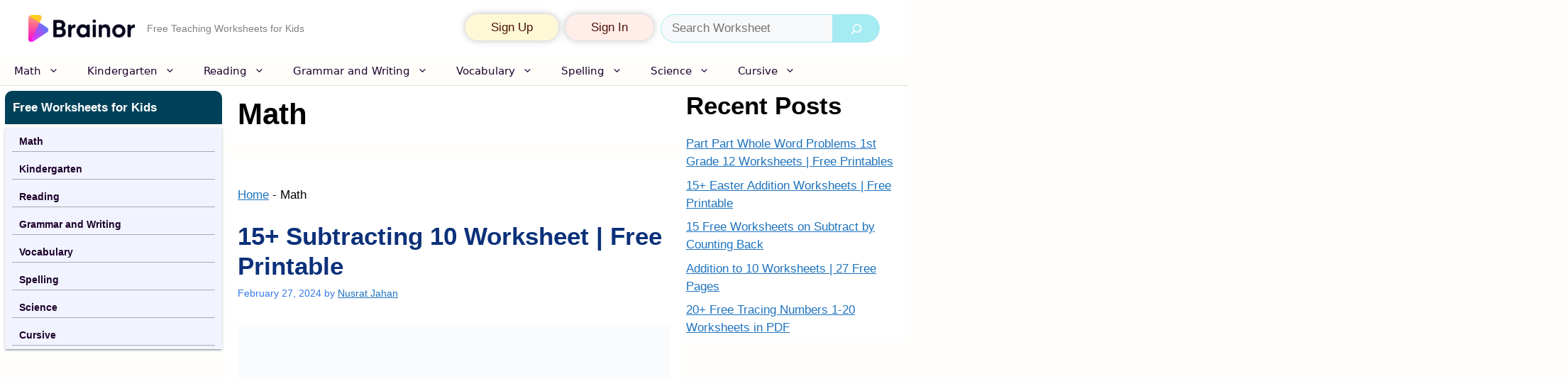

--- FILE ---
content_type: text/html; charset=UTF-8
request_url: https://brainor.com/category/math/
body_size: 26833
content:
<!DOCTYPE html><html lang="en-US" prefix="og: https://ogp.me/ns#"><head><script data-no-optimize="1">var litespeed_docref=sessionStorage.getItem("litespeed_docref");litespeed_docref&&(Object.defineProperty(document,"referrer",{get:function(){return litespeed_docref}}),sessionStorage.removeItem("litespeed_docref"));</script> <meta charset="UTF-8"><meta name="viewport" content="width=device-width, initial-scale=1"><title>Math - Brainor</title><meta name="robots" content="follow, index, max-snippet:-1, max-video-preview:-1, max-image-preview:large"/><link rel="canonical" href="https://brainor.com/category/math/" /><meta property="og:locale" content="en_US" /><meta property="og:type" content="article" /><meta property="og:title" content="Math - Brainor" /><meta property="og:url" content="https://brainor.com/category/math/" /><meta property="og:site_name" content="I Love Sheet" /><meta name="twitter:card" content="summary_large_image" /><meta name="twitter:title" content="Math - Brainor" /><meta name="twitter:label1" content="Posts" /><meta name="twitter:data1" content="1" /> <script type="application/ld+json" class="rank-math-schema">{"@context":"https://schema.org","@graph":[{"@type":"Person","@id":"https://brainor.com/#person","name":"I Love Sheet","image":{"@type":"ImageObject","@id":"https://brainor.com/#logo","url":"https://brainor.com/wp-content/uploads/2023/11/Brainor-logo-150x150.png","contentUrl":"https://brainor.com/wp-content/uploads/2023/11/Brainor-logo-150x150.png","caption":"I Love Sheet","inLanguage":"en-US"}},{"@type":"WebSite","@id":"https://brainor.com/#website","url":"https://brainor.com","name":"I Love Sheet","publisher":{"@id":"https://brainor.com/#person"},"inLanguage":"en-US"},{"@type":"BreadcrumbList","@id":"https://brainor.com/category/math/#breadcrumb","itemListElement":[{"@type":"ListItem","position":"1","item":{"@id":"https://slategrey-chamois-182887.hostingersite.com","name":"Home"}},{"@type":"ListItem","position":"2","item":{"@id":"https://brainor.com/category/math/","name":"Math"}}]},{"@type":"CollectionPage","@id":"https://brainor.com/category/math/#webpage","url":"https://brainor.com/category/math/","name":"Math - Brainor","isPartOf":{"@id":"https://brainor.com/#website"},"inLanguage":"en-US","breadcrumb":{"@id":"https://brainor.com/category/math/#breadcrumb"}}]}</script> <link rel='dns-prefetch' href='//scripts.scriptwrapper.com' /><link href='https://fonts.gstatic.com' crossorigin rel='preconnect' /><link href='https://fonts.googleapis.com' crossorigin rel='preconnect' /><link rel="alternate" type="application/rss+xml" title="Brainor &raquo; Feed" href="https://brainor.com/feed/" /><link rel="alternate" type="application/rss+xml" title="Brainor &raquo; Comments Feed" href="https://brainor.com/comments/feed/" /><link rel="alternate" type="application/rss+xml" title="Brainor &raquo; Math Category Feed" href="https://brainor.com/category/math/feed/" /> <script type="litespeed/javascript">function cpLoadCSS(e,t,n){"use strict";var i=window.document.createElement("link"),o=t||window.document.getElementsByTagName("script")[0];return i.rel="stylesheet",i.href=e,i.media="only x",o.parentNode.insertBefore(i,o),setTimeout(function(){i.media=n||"all"}),i}</script><style>.cp-popup-container .cpro-overlay,.cp-popup-container .cp-popup-wrapper{opacity:0;visibility:hidden;display:none}</style><style id='wp-img-auto-sizes-contain-inline-css'>img:is([sizes=auto i],[sizes^="auto," i]){contain-intrinsic-size:3000px 1500px}
/*# sourceURL=wp-img-auto-sizes-contain-inline-css */</style><link data-optimized="2" rel="stylesheet" href="https://brainor.com/wp-content/litespeed/css/10547cba12faa7dd9111356798a843b6.css?ver=8aa9e" /><style id='wp-block-heading-inline-css'>h1:where(.wp-block-heading).has-background,h2:where(.wp-block-heading).has-background,h3:where(.wp-block-heading).has-background,h4:where(.wp-block-heading).has-background,h5:where(.wp-block-heading).has-background,h6:where(.wp-block-heading).has-background{padding:1.25em 2.375em}h1.has-text-align-left[style*=writing-mode]:where([style*=vertical-lr]),h1.has-text-align-right[style*=writing-mode]:where([style*=vertical-rl]),h2.has-text-align-left[style*=writing-mode]:where([style*=vertical-lr]),h2.has-text-align-right[style*=writing-mode]:where([style*=vertical-rl]),h3.has-text-align-left[style*=writing-mode]:where([style*=vertical-lr]),h3.has-text-align-right[style*=writing-mode]:where([style*=vertical-rl]),h4.has-text-align-left[style*=writing-mode]:where([style*=vertical-lr]),h4.has-text-align-right[style*=writing-mode]:where([style*=vertical-rl]),h5.has-text-align-left[style*=writing-mode]:where([style*=vertical-lr]),h5.has-text-align-right[style*=writing-mode]:where([style*=vertical-rl]),h6.has-text-align-left[style*=writing-mode]:where([style*=vertical-lr]),h6.has-text-align-right[style*=writing-mode]:where([style*=vertical-rl]){rotate:180deg}
/*# sourceURL=https://brainor.com/wp-includes/blocks/heading/style.min.css */</style><style id='wp-block-latest-posts-inline-css'>.wp-block-latest-posts{box-sizing:border-box}.wp-block-latest-posts.alignleft{margin-right:2em}.wp-block-latest-posts.alignright{margin-left:2em}.wp-block-latest-posts.wp-block-latest-posts__list{list-style:none}.wp-block-latest-posts.wp-block-latest-posts__list li{clear:both;overflow-wrap:break-word}.wp-block-latest-posts.is-grid{display:flex;flex-wrap:wrap}.wp-block-latest-posts.is-grid li{margin:0 1.25em 1.25em 0;width:100%}@media (min-width:600px){.wp-block-latest-posts.columns-2 li{width:calc(50% - .625em)}.wp-block-latest-posts.columns-2 li:nth-child(2n){margin-right:0}.wp-block-latest-posts.columns-3 li{width:calc(33.33333% - .83333em)}.wp-block-latest-posts.columns-3 li:nth-child(3n){margin-right:0}.wp-block-latest-posts.columns-4 li{width:calc(25% - .9375em)}.wp-block-latest-posts.columns-4 li:nth-child(4n){margin-right:0}.wp-block-latest-posts.columns-5 li{width:calc(20% - 1em)}.wp-block-latest-posts.columns-5 li:nth-child(5n){margin-right:0}.wp-block-latest-posts.columns-6 li{width:calc(16.66667% - 1.04167em)}.wp-block-latest-posts.columns-6 li:nth-child(6n){margin-right:0}}:root :where(.wp-block-latest-posts.is-grid){padding:0}:root :where(.wp-block-latest-posts.wp-block-latest-posts__list){padding-left:0}.wp-block-latest-posts__post-author,.wp-block-latest-posts__post-date{display:block;font-size:.8125em}.wp-block-latest-posts__post-excerpt,.wp-block-latest-posts__post-full-content{margin-bottom:1em;margin-top:.5em}.wp-block-latest-posts__featured-image a{display:inline-block}.wp-block-latest-posts__featured-image img{height:auto;max-width:100%;width:auto}.wp-block-latest-posts__featured-image.alignleft{float:left;margin-right:1em}.wp-block-latest-posts__featured-image.alignright{float:right;margin-left:1em}.wp-block-latest-posts__featured-image.aligncenter{margin-bottom:1em;text-align:center}
/*# sourceURL=https://brainor.com/wp-includes/blocks/latest-posts/style.min.css */</style><style id='wp-block-navigation-inline-css'>.wp-block-navigation{position:relative}.wp-block-navigation ul{margin-bottom:0;margin-left:0;margin-top:0;padding-left:0}.wp-block-navigation ul,.wp-block-navigation ul li{list-style:none;padding:0}.wp-block-navigation .wp-block-navigation-item{align-items:center;background-color:inherit;display:flex;position:relative}.wp-block-navigation .wp-block-navigation-item .wp-block-navigation__submenu-container:empty{display:none}.wp-block-navigation .wp-block-navigation-item__content{display:block;z-index:1}.wp-block-navigation .wp-block-navigation-item__content.wp-block-navigation-item__content{color:inherit}.wp-block-navigation.has-text-decoration-underline .wp-block-navigation-item__content,.wp-block-navigation.has-text-decoration-underline .wp-block-navigation-item__content:active,.wp-block-navigation.has-text-decoration-underline .wp-block-navigation-item__content:focus{text-decoration:underline}.wp-block-navigation.has-text-decoration-line-through .wp-block-navigation-item__content,.wp-block-navigation.has-text-decoration-line-through .wp-block-navigation-item__content:active,.wp-block-navigation.has-text-decoration-line-through .wp-block-navigation-item__content:focus{text-decoration:line-through}.wp-block-navigation :where(a),.wp-block-navigation :where(a:active),.wp-block-navigation :where(a:focus){text-decoration:none}.wp-block-navigation .wp-block-navigation__submenu-icon{align-self:center;background-color:inherit;border:none;color:currentColor;display:inline-block;font-size:inherit;height:.6em;line-height:0;margin-left:.25em;padding:0;width:.6em}.wp-block-navigation .wp-block-navigation__submenu-icon svg{display:inline-block;stroke:currentColor;height:inherit;margin-top:.075em;width:inherit}.wp-block-navigation{--navigation-layout-justification-setting:flex-start;--navigation-layout-direction:row;--navigation-layout-wrap:wrap;--navigation-layout-justify:flex-start;--navigation-layout-align:center}.wp-block-navigation.is-vertical{--navigation-layout-direction:column;--navigation-layout-justify:initial;--navigation-layout-align:flex-start}.wp-block-navigation.no-wrap{--navigation-layout-wrap:nowrap}.wp-block-navigation.items-justified-center{--navigation-layout-justification-setting:center;--navigation-layout-justify:center}.wp-block-navigation.items-justified-center.is-vertical{--navigation-layout-align:center}.wp-block-navigation.items-justified-right{--navigation-layout-justification-setting:flex-end;--navigation-layout-justify:flex-end}.wp-block-navigation.items-justified-right.is-vertical{--navigation-layout-align:flex-end}.wp-block-navigation.items-justified-space-between{--navigation-layout-justification-setting:space-between;--navigation-layout-justify:space-between}.wp-block-navigation .has-child .wp-block-navigation__submenu-container{align-items:normal;background-color:inherit;color:inherit;display:flex;flex-direction:column;opacity:0;position:absolute;z-index:2}@media not (prefers-reduced-motion){.wp-block-navigation .has-child .wp-block-navigation__submenu-container{transition:opacity .1s linear}}.wp-block-navigation .has-child .wp-block-navigation__submenu-container{height:0;overflow:hidden;visibility:hidden;width:0}.wp-block-navigation .has-child .wp-block-navigation__submenu-container>.wp-block-navigation-item>.wp-block-navigation-item__content{display:flex;flex-grow:1;padding:.5em 1em}.wp-block-navigation .has-child .wp-block-navigation__submenu-container>.wp-block-navigation-item>.wp-block-navigation-item__content .wp-block-navigation__submenu-icon{margin-left:auto;margin-right:0}.wp-block-navigation .has-child .wp-block-navigation__submenu-container .wp-block-navigation-item__content{margin:0}.wp-block-navigation .has-child .wp-block-navigation__submenu-container{left:-1px;top:100%}@media (min-width:782px){.wp-block-navigation .has-child .wp-block-navigation__submenu-container .wp-block-navigation__submenu-container{left:100%;top:-1px}.wp-block-navigation .has-child .wp-block-navigation__submenu-container .wp-block-navigation__submenu-container:before{background:#0000;content:"";display:block;height:100%;position:absolute;right:100%;width:.5em}.wp-block-navigation .has-child .wp-block-navigation__submenu-container .wp-block-navigation__submenu-icon{margin-right:.25em}.wp-block-navigation .has-child .wp-block-navigation__submenu-container .wp-block-navigation__submenu-icon svg{transform:rotate(-90deg)}}.wp-block-navigation .has-child .wp-block-navigation-submenu__toggle[aria-expanded=true]~.wp-block-navigation__submenu-container,.wp-block-navigation .has-child:not(.open-on-click):hover>.wp-block-navigation__submenu-container,.wp-block-navigation .has-child:not(.open-on-click):not(.open-on-hover-click):focus-within>.wp-block-navigation__submenu-container{height:auto;min-width:200px;opacity:1;overflow:visible;visibility:visible;width:auto}.wp-block-navigation.has-background .has-child .wp-block-navigation__submenu-container{left:0;top:100%}@media (min-width:782px){.wp-block-navigation.has-background .has-child .wp-block-navigation__submenu-container .wp-block-navigation__submenu-container{left:100%;top:0}}.wp-block-navigation-submenu{display:flex;position:relative}.wp-block-navigation-submenu .wp-block-navigation__submenu-icon svg{stroke:currentColor}button.wp-block-navigation-item__content{background-color:initial;border:none;color:currentColor;font-family:inherit;font-size:inherit;font-style:inherit;font-weight:inherit;letter-spacing:inherit;line-height:inherit;text-align:left;text-transform:inherit}.wp-block-navigation-submenu__toggle{cursor:pointer}.wp-block-navigation-submenu__toggle[aria-expanded=true]+.wp-block-navigation__submenu-icon>svg,.wp-block-navigation-submenu__toggle[aria-expanded=true]>svg{transform:rotate(180deg)}.wp-block-navigation-item.open-on-click .wp-block-navigation-submenu__toggle{padding-left:0;padding-right:.85em}.wp-block-navigation-item.open-on-click .wp-block-navigation-submenu__toggle+.wp-block-navigation__submenu-icon{margin-left:-.6em;pointer-events:none}.wp-block-navigation-item.open-on-click button.wp-block-navigation-item__content:not(.wp-block-navigation-submenu__toggle){padding:0}.wp-block-navigation .wp-block-page-list,.wp-block-navigation__container,.wp-block-navigation__responsive-close,.wp-block-navigation__responsive-container,.wp-block-navigation__responsive-container-content,.wp-block-navigation__responsive-dialog{gap:inherit}:where(.wp-block-navigation.has-background .wp-block-navigation-item a:not(.wp-element-button)),:where(.wp-block-navigation.has-background .wp-block-navigation-submenu a:not(.wp-element-button)){padding:.5em 1em}:where(.wp-block-navigation .wp-block-navigation__submenu-container .wp-block-navigation-item a:not(.wp-element-button)),:where(.wp-block-navigation .wp-block-navigation__submenu-container .wp-block-navigation-submenu a:not(.wp-element-button)),:where(.wp-block-navigation .wp-block-navigation__submenu-container .wp-block-navigation-submenu button.wp-block-navigation-item__content),:where(.wp-block-navigation .wp-block-navigation__submenu-container .wp-block-pages-list__item button.wp-block-navigation-item__content){padding:.5em 1em}.wp-block-navigation.items-justified-right .wp-block-navigation__container .has-child .wp-block-navigation__submenu-container,.wp-block-navigation.items-justified-right .wp-block-page-list>.has-child .wp-block-navigation__submenu-container,.wp-block-navigation.items-justified-space-between .wp-block-page-list>.has-child:last-child .wp-block-navigation__submenu-container,.wp-block-navigation.items-justified-space-between>.wp-block-navigation__container>.has-child:last-child .wp-block-navigation__submenu-container{left:auto;right:0}.wp-block-navigation.items-justified-right .wp-block-navigation__container .has-child .wp-block-navigation__submenu-container .wp-block-navigation__submenu-container,.wp-block-navigation.items-justified-right .wp-block-page-list>.has-child .wp-block-navigation__submenu-container .wp-block-navigation__submenu-container,.wp-block-navigation.items-justified-space-between .wp-block-page-list>.has-child:last-child .wp-block-navigation__submenu-container .wp-block-navigation__submenu-container,.wp-block-navigation.items-justified-space-between>.wp-block-navigation__container>.has-child:last-child .wp-block-navigation__submenu-container .wp-block-navigation__submenu-container{left:-1px;right:-1px}@media (min-width:782px){.wp-block-navigation.items-justified-right .wp-block-navigation__container .has-child .wp-block-navigation__submenu-container .wp-block-navigation__submenu-container,.wp-block-navigation.items-justified-right .wp-block-page-list>.has-child .wp-block-navigation__submenu-container .wp-block-navigation__submenu-container,.wp-block-navigation.items-justified-space-between .wp-block-page-list>.has-child:last-child .wp-block-navigation__submenu-container .wp-block-navigation__submenu-container,.wp-block-navigation.items-justified-space-between>.wp-block-navigation__container>.has-child:last-child .wp-block-navigation__submenu-container .wp-block-navigation__submenu-container{left:auto;right:100%}}.wp-block-navigation:not(.has-background) .wp-block-navigation__submenu-container{background-color:#fff;border:1px solid #00000026}.wp-block-navigation.has-background .wp-block-navigation__submenu-container{background-color:inherit}.wp-block-navigation:not(.has-text-color) .wp-block-navigation__submenu-container{color:#000}.wp-block-navigation__container{align-items:var(--navigation-layout-align,initial);display:flex;flex-direction:var(--navigation-layout-direction,initial);flex-wrap:var(--navigation-layout-wrap,wrap);justify-content:var(--navigation-layout-justify,initial);list-style:none;margin:0;padding-left:0}.wp-block-navigation__container .is-responsive{display:none}.wp-block-navigation__container:only-child,.wp-block-page-list:only-child{flex-grow:1}@keyframes overlay-menu__fade-in-animation{0%{opacity:0;transform:translateY(.5em)}to{opacity:1;transform:translateY(0)}}.wp-block-navigation__responsive-container{bottom:0;display:none;left:0;position:fixed;right:0;top:0}.wp-block-navigation__responsive-container :where(.wp-block-navigation-item a){color:inherit}.wp-block-navigation__responsive-container .wp-block-navigation__responsive-container-content{align-items:var(--navigation-layout-align,initial);display:flex;flex-direction:var(--navigation-layout-direction,initial);flex-wrap:var(--navigation-layout-wrap,wrap);justify-content:var(--navigation-layout-justify,initial)}.wp-block-navigation__responsive-container:not(.is-menu-open.is-menu-open){background-color:inherit!important;color:inherit!important}.wp-block-navigation__responsive-container.is-menu-open{background-color:inherit;display:flex;flex-direction:column}@media not (prefers-reduced-motion){.wp-block-navigation__responsive-container.is-menu-open{animation:overlay-menu__fade-in-animation .1s ease-out;animation-fill-mode:forwards}}.wp-block-navigation__responsive-container.is-menu-open{overflow:auto;padding:clamp(1rem,var(--wp--style--root--padding-top),20rem) clamp(1rem,var(--wp--style--root--padding-right),20rem) clamp(1rem,var(--wp--style--root--padding-bottom),20rem) clamp(1rem,var(--wp--style--root--padding-left),20rem);z-index:100000}.wp-block-navigation__responsive-container.is-menu-open .wp-block-navigation__responsive-container-content{align-items:var(--navigation-layout-justification-setting,inherit);display:flex;flex-direction:column;flex-wrap:nowrap;overflow:visible;padding-top:calc(2rem + 24px)}.wp-block-navigation__responsive-container.is-menu-open .wp-block-navigation__responsive-container-content,.wp-block-navigation__responsive-container.is-menu-open .wp-block-navigation__responsive-container-content .wp-block-navigation__container,.wp-block-navigation__responsive-container.is-menu-open .wp-block-navigation__responsive-container-content .wp-block-page-list{justify-content:flex-start}.wp-block-navigation__responsive-container.is-menu-open .wp-block-navigation__responsive-container-content .wp-block-navigation__submenu-icon{display:none}.wp-block-navigation__responsive-container.is-menu-open .wp-block-navigation__responsive-container-content .has-child .wp-block-navigation__submenu-container{border:none;height:auto;min-width:200px;opacity:1;overflow:initial;padding-left:2rem;padding-right:2rem;position:static;visibility:visible;width:auto}.wp-block-navigation__responsive-container.is-menu-open .wp-block-navigation__responsive-container-content .wp-block-navigation__container,.wp-block-navigation__responsive-container.is-menu-open .wp-block-navigation__responsive-container-content .wp-block-navigation__submenu-container{gap:inherit}.wp-block-navigation__responsive-container.is-menu-open .wp-block-navigation__responsive-container-content .wp-block-navigation__submenu-container{padding-top:var(--wp--style--block-gap,2em)}.wp-block-navigation__responsive-container.is-menu-open .wp-block-navigation__responsive-container-content .wp-block-navigation-item__content{padding:0}.wp-block-navigation__responsive-container.is-menu-open .wp-block-navigation__responsive-container-content .wp-block-navigation-item,.wp-block-navigation__responsive-container.is-menu-open .wp-block-navigation__responsive-container-content .wp-block-navigation__container,.wp-block-navigation__responsive-container.is-menu-open .wp-block-navigation__responsive-container-content .wp-block-page-list{align-items:var(--navigation-layout-justification-setting,initial);display:flex;flex-direction:column}.wp-block-navigation__responsive-container.is-menu-open .wp-block-navigation-item,.wp-block-navigation__responsive-container.is-menu-open .wp-block-navigation-item .wp-block-navigation__submenu-container,.wp-block-navigation__responsive-container.is-menu-open .wp-block-navigation__container,.wp-block-navigation__responsive-container.is-menu-open .wp-block-page-list{background:#0000!important;color:inherit!important}.wp-block-navigation__responsive-container.is-menu-open .wp-block-navigation__submenu-container.wp-block-navigation__submenu-container.wp-block-navigation__submenu-container.wp-block-navigation__submenu-container{left:auto;right:auto}@media (min-width:600px){.wp-block-navigation__responsive-container:not(.hidden-by-default):not(.is-menu-open){background-color:inherit;display:block;position:relative;width:100%;z-index:auto}.wp-block-navigation__responsive-container:not(.hidden-by-default):not(.is-menu-open) .wp-block-navigation__responsive-container-close{display:none}.wp-block-navigation__responsive-container.is-menu-open .wp-block-navigation__submenu-container.wp-block-navigation__submenu-container.wp-block-navigation__submenu-container.wp-block-navigation__submenu-container{left:0}}.wp-block-navigation:not(.has-background) .wp-block-navigation__responsive-container.is-menu-open{background-color:#fff}.wp-block-navigation:not(.has-text-color) .wp-block-navigation__responsive-container.is-menu-open{color:#000}.wp-block-navigation__toggle_button_label{font-size:1rem;font-weight:700}.wp-block-navigation__responsive-container-close,.wp-block-navigation__responsive-container-open{background:#0000;border:none;color:currentColor;cursor:pointer;margin:0;padding:0;text-transform:inherit;vertical-align:middle}.wp-block-navigation__responsive-container-close svg,.wp-block-navigation__responsive-container-open svg{fill:currentColor;display:block;height:24px;pointer-events:none;width:24px}.wp-block-navigation__responsive-container-open{display:flex}.wp-block-navigation__responsive-container-open.wp-block-navigation__responsive-container-open.wp-block-navigation__responsive-container-open{font-family:inherit;font-size:inherit;font-weight:inherit}@media (min-width:600px){.wp-block-navigation__responsive-container-open:not(.always-shown){display:none}}.wp-block-navigation__responsive-container-close{position:absolute;right:0;top:0;z-index:2}.wp-block-navigation__responsive-container-close.wp-block-navigation__responsive-container-close.wp-block-navigation__responsive-container-close{font-family:inherit;font-size:inherit;font-weight:inherit}.wp-block-navigation__responsive-close{width:100%}.has-modal-open .wp-block-navigation__responsive-close{margin-left:auto;margin-right:auto;max-width:var(--wp--style--global--wide-size,100%)}.wp-block-navigation__responsive-close:focus{outline:none}.is-menu-open .wp-block-navigation__responsive-close,.is-menu-open .wp-block-navigation__responsive-container-content,.is-menu-open .wp-block-navigation__responsive-dialog{box-sizing:border-box}.wp-block-navigation__responsive-dialog{position:relative}.has-modal-open .admin-bar .is-menu-open .wp-block-navigation__responsive-dialog{margin-top:46px}@media (min-width:782px){.has-modal-open .admin-bar .is-menu-open .wp-block-navigation__responsive-dialog{margin-top:32px}}html.has-modal-open{overflow:hidden}
/*# sourceURL=https://brainor.com/wp-includes/blocks/navigation/style.min.css */</style><style id='wp-block-navigation-link-inline-css'>.wp-block-navigation .wp-block-navigation-item__label{overflow-wrap:break-word}.wp-block-navigation .wp-block-navigation-item__description{display:none}.link-ui-tools{outline:1px solid #f0f0f0;padding:8px}.link-ui-block-inserter{padding-top:8px}.link-ui-block-inserter__back{margin-left:8px;text-transform:uppercase}
/*# sourceURL=https://brainor.com/wp-includes/blocks/navigation-link/style.min.css */</style><style id='wp-block-search-inline-css'>.wp-block-search__button{margin-left:10px;word-break:normal}.wp-block-search__button.has-icon{line-height:0}.wp-block-search__button svg{height:1.25em;min-height:24px;min-width:24px;width:1.25em;fill:currentColor;vertical-align:text-bottom}:where(.wp-block-search__button){border:1px solid #ccc;padding:6px 10px}.wp-block-search__inside-wrapper{display:flex;flex:auto;flex-wrap:nowrap;max-width:100%}.wp-block-search__label{width:100%}.wp-block-search.wp-block-search__button-only .wp-block-search__button{box-sizing:border-box;display:flex;flex-shrink:0;justify-content:center;margin-left:0;max-width:100%}.wp-block-search.wp-block-search__button-only .wp-block-search__inside-wrapper{min-width:0!important;transition-property:width}.wp-block-search.wp-block-search__button-only .wp-block-search__input{flex-basis:100%;transition-duration:.3s}.wp-block-search.wp-block-search__button-only.wp-block-search__searchfield-hidden,.wp-block-search.wp-block-search__button-only.wp-block-search__searchfield-hidden .wp-block-search__inside-wrapper{overflow:hidden}.wp-block-search.wp-block-search__button-only.wp-block-search__searchfield-hidden .wp-block-search__input{border-left-width:0!important;border-right-width:0!important;flex-basis:0;flex-grow:0;margin:0;min-width:0!important;padding-left:0!important;padding-right:0!important;width:0!important}:where(.wp-block-search__input){appearance:none;border:1px solid #949494;flex-grow:1;font-family:inherit;font-size:inherit;font-style:inherit;font-weight:inherit;letter-spacing:inherit;line-height:inherit;margin-left:0;margin-right:0;min-width:3rem;padding:8px;text-decoration:unset!important;text-transform:inherit}:where(.wp-block-search__button-inside .wp-block-search__inside-wrapper){background-color:#fff;border:1px solid #949494;box-sizing:border-box;padding:4px}:where(.wp-block-search__button-inside .wp-block-search__inside-wrapper) .wp-block-search__input{border:none;border-radius:0;padding:0 4px}:where(.wp-block-search__button-inside .wp-block-search__inside-wrapper) .wp-block-search__input:focus{outline:none}:where(.wp-block-search__button-inside .wp-block-search__inside-wrapper) :where(.wp-block-search__button){padding:4px 8px}.wp-block-search.aligncenter .wp-block-search__inside-wrapper{margin:auto}.wp-block[data-align=right] .wp-block-search.wp-block-search__button-only .wp-block-search__inside-wrapper{float:right}
/*# sourceURL=https://brainor.com/wp-includes/blocks/search/style.min.css */</style><style id='wp-block-site-logo-inline-css'>.wp-block-site-logo{box-sizing:border-box;line-height:0}.wp-block-site-logo a{display:inline-block;line-height:0}.wp-block-site-logo.is-default-size img{height:auto;width:120px}.wp-block-site-logo img{height:auto;max-width:100%}.wp-block-site-logo a,.wp-block-site-logo img{border-radius:inherit}.wp-block-site-logo.aligncenter{margin-left:auto;margin-right:auto;text-align:center}:root :where(.wp-block-site-logo.is-style-rounded){border-radius:9999px}
/*# sourceURL=https://brainor.com/wp-includes/blocks/site-logo/style.min.css */</style><style id='wp-block-group-inline-css'>.wp-block-group{box-sizing:border-box}:where(.wp-block-group.wp-block-group-is-layout-constrained){position:relative}
/*# sourceURL=https://brainor.com/wp-includes/blocks/group/style.min.css */</style><style id='wp-block-paragraph-inline-css'>.is-small-text{font-size:.875em}.is-regular-text{font-size:1em}.is-large-text{font-size:2.25em}.is-larger-text{font-size:3em}.has-drop-cap:not(:focus):first-letter{float:left;font-size:8.4em;font-style:normal;font-weight:100;line-height:.68;margin:.05em .1em 0 0;text-transform:uppercase}body.rtl .has-drop-cap:not(:focus):first-letter{float:none;margin-left:.1em}p.has-drop-cap.has-background{overflow:hidden}:root :where(p.has-background){padding:1.25em 2.375em}:where(p.has-text-color:not(.has-link-color)) a{color:inherit}p.has-text-align-left[style*="writing-mode:vertical-lr"],p.has-text-align-right[style*="writing-mode:vertical-rl"]{rotate:180deg}
/*# sourceURL=https://brainor.com/wp-includes/blocks/paragraph/style.min.css */</style><style id='global-styles-inline-css'>:root{--wp--preset--aspect-ratio--square: 1;--wp--preset--aspect-ratio--4-3: 4/3;--wp--preset--aspect-ratio--3-4: 3/4;--wp--preset--aspect-ratio--3-2: 3/2;--wp--preset--aspect-ratio--2-3: 2/3;--wp--preset--aspect-ratio--16-9: 16/9;--wp--preset--aspect-ratio--9-16: 9/16;--wp--preset--color--black: #000000;--wp--preset--color--cyan-bluish-gray: #abb8c3;--wp--preset--color--white: #ffffff;--wp--preset--color--pale-pink: #f78da7;--wp--preset--color--vivid-red: #cf2e2e;--wp--preset--color--luminous-vivid-orange: #ff6900;--wp--preset--color--luminous-vivid-amber: #fcb900;--wp--preset--color--light-green-cyan: #7bdcb5;--wp--preset--color--vivid-green-cyan: #00d084;--wp--preset--color--pale-cyan-blue: #8ed1fc;--wp--preset--color--vivid-cyan-blue: #0693e3;--wp--preset--color--vivid-purple: #9b51e0;--wp--preset--color--contrast: var(--contrast);--wp--preset--color--contrast-2: var(--contrast-2);--wp--preset--color--contrast-3: var(--contrast-3);--wp--preset--color--base: var(--base);--wp--preset--color--base-2: var(--base-2);--wp--preset--color--base-3: var(--base-3);--wp--preset--color--accent: var(--accent);--wp--preset--gradient--vivid-cyan-blue-to-vivid-purple: linear-gradient(135deg,rgb(6,147,227) 0%,rgb(155,81,224) 100%);--wp--preset--gradient--light-green-cyan-to-vivid-green-cyan: linear-gradient(135deg,rgb(122,220,180) 0%,rgb(0,208,130) 100%);--wp--preset--gradient--luminous-vivid-amber-to-luminous-vivid-orange: linear-gradient(135deg,rgb(252,185,0) 0%,rgb(255,105,0) 100%);--wp--preset--gradient--luminous-vivid-orange-to-vivid-red: linear-gradient(135deg,rgb(255,105,0) 0%,rgb(207,46,46) 100%);--wp--preset--gradient--very-light-gray-to-cyan-bluish-gray: linear-gradient(135deg,rgb(238,238,238) 0%,rgb(169,184,195) 100%);--wp--preset--gradient--cool-to-warm-spectrum: linear-gradient(135deg,rgb(74,234,220) 0%,rgb(151,120,209) 20%,rgb(207,42,186) 40%,rgb(238,44,130) 60%,rgb(251,105,98) 80%,rgb(254,248,76) 100%);--wp--preset--gradient--blush-light-purple: linear-gradient(135deg,rgb(255,206,236) 0%,rgb(152,150,240) 100%);--wp--preset--gradient--blush-bordeaux: linear-gradient(135deg,rgb(254,205,165) 0%,rgb(254,45,45) 50%,rgb(107,0,62) 100%);--wp--preset--gradient--luminous-dusk: linear-gradient(135deg,rgb(255,203,112) 0%,rgb(199,81,192) 50%,rgb(65,88,208) 100%);--wp--preset--gradient--pale-ocean: linear-gradient(135deg,rgb(255,245,203) 0%,rgb(182,227,212) 50%,rgb(51,167,181) 100%);--wp--preset--gradient--electric-grass: linear-gradient(135deg,rgb(202,248,128) 0%,rgb(113,206,126) 100%);--wp--preset--gradient--midnight: linear-gradient(135deg,rgb(2,3,129) 0%,rgb(40,116,252) 100%);--wp--preset--font-size--small: 13px;--wp--preset--font-size--medium: 20px;--wp--preset--font-size--large: 36px;--wp--preset--font-size--x-large: 42px;--wp--preset--spacing--20: 0.44rem;--wp--preset--spacing--30: 0.67rem;--wp--preset--spacing--40: 1rem;--wp--preset--spacing--50: 1.5rem;--wp--preset--spacing--60: 2.25rem;--wp--preset--spacing--70: 3.38rem;--wp--preset--spacing--80: 5.06rem;--wp--preset--shadow--natural: 6px 6px 9px rgba(0, 0, 0, 0.2);--wp--preset--shadow--deep: 12px 12px 50px rgba(0, 0, 0, 0.4);--wp--preset--shadow--sharp: 6px 6px 0px rgba(0, 0, 0, 0.2);--wp--preset--shadow--outlined: 6px 6px 0px -3px rgb(255, 255, 255), 6px 6px rgb(0, 0, 0);--wp--preset--shadow--crisp: 6px 6px 0px rgb(0, 0, 0);}:where(.is-layout-flex){gap: 0.5em;}:where(.is-layout-grid){gap: 0.5em;}body .is-layout-flex{display: flex;}.is-layout-flex{flex-wrap: wrap;align-items: center;}.is-layout-flex > :is(*, div){margin: 0;}body .is-layout-grid{display: grid;}.is-layout-grid > :is(*, div){margin: 0;}:where(.wp-block-columns.is-layout-flex){gap: 2em;}:where(.wp-block-columns.is-layout-grid){gap: 2em;}:where(.wp-block-post-template.is-layout-flex){gap: 1.25em;}:where(.wp-block-post-template.is-layout-grid){gap: 1.25em;}.has-black-color{color: var(--wp--preset--color--black) !important;}.has-cyan-bluish-gray-color{color: var(--wp--preset--color--cyan-bluish-gray) !important;}.has-white-color{color: var(--wp--preset--color--white) !important;}.has-pale-pink-color{color: var(--wp--preset--color--pale-pink) !important;}.has-vivid-red-color{color: var(--wp--preset--color--vivid-red) !important;}.has-luminous-vivid-orange-color{color: var(--wp--preset--color--luminous-vivid-orange) !important;}.has-luminous-vivid-amber-color{color: var(--wp--preset--color--luminous-vivid-amber) !important;}.has-light-green-cyan-color{color: var(--wp--preset--color--light-green-cyan) !important;}.has-vivid-green-cyan-color{color: var(--wp--preset--color--vivid-green-cyan) !important;}.has-pale-cyan-blue-color{color: var(--wp--preset--color--pale-cyan-blue) !important;}.has-vivid-cyan-blue-color{color: var(--wp--preset--color--vivid-cyan-blue) !important;}.has-vivid-purple-color{color: var(--wp--preset--color--vivid-purple) !important;}.has-black-background-color{background-color: var(--wp--preset--color--black) !important;}.has-cyan-bluish-gray-background-color{background-color: var(--wp--preset--color--cyan-bluish-gray) !important;}.has-white-background-color{background-color: var(--wp--preset--color--white) !important;}.has-pale-pink-background-color{background-color: var(--wp--preset--color--pale-pink) !important;}.has-vivid-red-background-color{background-color: var(--wp--preset--color--vivid-red) !important;}.has-luminous-vivid-orange-background-color{background-color: var(--wp--preset--color--luminous-vivid-orange) !important;}.has-luminous-vivid-amber-background-color{background-color: var(--wp--preset--color--luminous-vivid-amber) !important;}.has-light-green-cyan-background-color{background-color: var(--wp--preset--color--light-green-cyan) !important;}.has-vivid-green-cyan-background-color{background-color: var(--wp--preset--color--vivid-green-cyan) !important;}.has-pale-cyan-blue-background-color{background-color: var(--wp--preset--color--pale-cyan-blue) !important;}.has-vivid-cyan-blue-background-color{background-color: var(--wp--preset--color--vivid-cyan-blue) !important;}.has-vivid-purple-background-color{background-color: var(--wp--preset--color--vivid-purple) !important;}.has-black-border-color{border-color: var(--wp--preset--color--black) !important;}.has-cyan-bluish-gray-border-color{border-color: var(--wp--preset--color--cyan-bluish-gray) !important;}.has-white-border-color{border-color: var(--wp--preset--color--white) !important;}.has-pale-pink-border-color{border-color: var(--wp--preset--color--pale-pink) !important;}.has-vivid-red-border-color{border-color: var(--wp--preset--color--vivid-red) !important;}.has-luminous-vivid-orange-border-color{border-color: var(--wp--preset--color--luminous-vivid-orange) !important;}.has-luminous-vivid-amber-border-color{border-color: var(--wp--preset--color--luminous-vivid-amber) !important;}.has-light-green-cyan-border-color{border-color: var(--wp--preset--color--light-green-cyan) !important;}.has-vivid-green-cyan-border-color{border-color: var(--wp--preset--color--vivid-green-cyan) !important;}.has-pale-cyan-blue-border-color{border-color: var(--wp--preset--color--pale-cyan-blue) !important;}.has-vivid-cyan-blue-border-color{border-color: var(--wp--preset--color--vivid-cyan-blue) !important;}.has-vivid-purple-border-color{border-color: var(--wp--preset--color--vivid-purple) !important;}.has-vivid-cyan-blue-to-vivid-purple-gradient-background{background: var(--wp--preset--gradient--vivid-cyan-blue-to-vivid-purple) !important;}.has-light-green-cyan-to-vivid-green-cyan-gradient-background{background: var(--wp--preset--gradient--light-green-cyan-to-vivid-green-cyan) !important;}.has-luminous-vivid-amber-to-luminous-vivid-orange-gradient-background{background: var(--wp--preset--gradient--luminous-vivid-amber-to-luminous-vivid-orange) !important;}.has-luminous-vivid-orange-to-vivid-red-gradient-background{background: var(--wp--preset--gradient--luminous-vivid-orange-to-vivid-red) !important;}.has-very-light-gray-to-cyan-bluish-gray-gradient-background{background: var(--wp--preset--gradient--very-light-gray-to-cyan-bluish-gray) !important;}.has-cool-to-warm-spectrum-gradient-background{background: var(--wp--preset--gradient--cool-to-warm-spectrum) !important;}.has-blush-light-purple-gradient-background{background: var(--wp--preset--gradient--blush-light-purple) !important;}.has-blush-bordeaux-gradient-background{background: var(--wp--preset--gradient--blush-bordeaux) !important;}.has-luminous-dusk-gradient-background{background: var(--wp--preset--gradient--luminous-dusk) !important;}.has-pale-ocean-gradient-background{background: var(--wp--preset--gradient--pale-ocean) !important;}.has-electric-grass-gradient-background{background: var(--wp--preset--gradient--electric-grass) !important;}.has-midnight-gradient-background{background: var(--wp--preset--gradient--midnight) !important;}.has-small-font-size{font-size: var(--wp--preset--font-size--small) !important;}.has-medium-font-size{font-size: var(--wp--preset--font-size--medium) !important;}.has-large-font-size{font-size: var(--wp--preset--font-size--large) !important;}.has-x-large-font-size{font-size: var(--wp--preset--font-size--x-large) !important;}
/*# sourceURL=global-styles-inline-css */</style><style id='core-block-supports-inline-css'>.wp-container-core-navigation-is-layout-8cf370e7{flex-direction:column;align-items:flex-start;}
/*# sourceURL=core-block-supports-inline-css */</style><style id='classic-theme-styles-inline-css'>/*! This file is auto-generated */
.wp-block-button__link{color:#fff;background-color:#32373c;border-radius:9999px;box-shadow:none;text-decoration:none;padding:calc(.667em + 2px) calc(1.333em + 2px);font-size:1.125em}.wp-block-file__button{background:#32373c;color:#fff;text-decoration:none}
/*# sourceURL=/wp-includes/css/classic-themes.min.css */</style> <script type="litespeed/javascript">document.addEventListener('DOMContentLiteSpeedLoaded',function(event){if(typeof cpLoadCSS!=='undefined'){cpLoadCSS('https://brainor.com/wp-content/plugins/convertpro/assets/modules/css/cp-popup.min.css',0,'all')}})</script> <style id='generate-style-inline-css'>body{background-color:#FFFEFB;color:#000000;}a{color:var(--accent);}a{text-decoration:underline;}.entry-title a, .site-branding a, a.button, .wp-block-button__link, .main-navigation a{text-decoration:none;}a:hover, a:focus, a:active{color:var(--contrast);}.grid-container{max-width:1280px;}.wp-block-group__inner-container{max-width:1280px;margin-left:auto;margin-right:auto;}.site-header .header-image{width:150px;}.generate-back-to-top{font-size:20px;border-radius:3px;position:fixed;bottom:30px;right:30px;line-height:40px;width:40px;text-align:center;z-index:10;transition:opacity 300ms ease-in-out;opacity:0.1;transform:translateY(1000px);}.generate-back-to-top__show{opacity:1;transform:translateY(0);}:root{--contrast:#0c317a;--contrast-2:#357ae8;--contrast-3:#b2b2be;--base:#f0f0f0;--base-2:#f7f8f9;--base-3:#ffffff;--accent:#1e73be;}:root .has-contrast-color{color:var(--contrast);}:root .has-contrast-background-color{background-color:var(--contrast);}:root .has-contrast-2-color{color:var(--contrast-2);}:root .has-contrast-2-background-color{background-color:var(--contrast-2);}:root .has-contrast-3-color{color:var(--contrast-3);}:root .has-contrast-3-background-color{background-color:var(--contrast-3);}:root .has-base-color{color:var(--base);}:root .has-base-background-color{background-color:var(--base);}:root .has-base-2-color{color:var(--base-2);}:root .has-base-2-background-color{background-color:var(--base-2);}:root .has-base-3-color{color:var(--base-3);}:root .has-base-3-background-color{background-color:var(--base-3);}:root .has-accent-color{color:var(--accent);}:root .has-accent-background-color{background-color:var(--accent);}.main-navigation a, .main-navigation .menu-toggle, .main-navigation .menu-bar-items{font-family:-apple-system, system-ui, BlinkMacSystemFont, "Segoe UI", Helvetica, Arial, sans-serif, "Apple Color Emoji", "Segoe UI Emoji", "Segoe UI Symbol";font-weight:500;font-size:15px;line-height:1.5;}body, button, input, select, textarea{font-family:Poppins, sans-serif;}h1, h2, h3, h4, h5, h6{font-family:Roboto, sans-serif;font-weight:bold;}.top-bar{background-color:#FFFEFB;color:#ffffff;}.top-bar a{color:#ffffff;}.top-bar a:hover{color:#303030;}.site-header{background-color:var(--base-3);}.main-title a,.main-title a:hover{color:var(--contrast);}.site-description{color:#000000;}.main-navigation,.main-navigation ul ul{background-color:#FFFEFB;}.main-navigation .main-nav ul li a, .main-navigation .menu-toggle, .main-navigation .menu-bar-items{color:#1c002b;}.main-navigation .main-nav ul li:not([class*="current-menu-"]):hover > a, .main-navigation .main-nav ul li:not([class*="current-menu-"]):focus > a, .main-navigation .main-nav ul li.sfHover:not([class*="current-menu-"]) > a, .main-navigation .menu-bar-item:hover > a, .main-navigation .menu-bar-item.sfHover > a{color:#1c002b;background-color:#a6ebf1;}button.menu-toggle:hover,button.menu-toggle:focus{color:#1c002b;}.main-navigation .main-nav ul li[class*="current-menu-"] > a{color:#1c002b;}.navigation-search input[type="search"],.navigation-search input[type="search"]:active, .navigation-search input[type="search"]:focus, .main-navigation .main-nav ul li.search-item.active > a, .main-navigation .menu-bar-items .search-item.active > a{color:#1c002b;background-color:#a6ebf1;}.main-navigation ul ul{background-color:#f5fdfe;}.main-navigation .main-nav ul ul li a{color:#1c002b;}.main-navigation .main-nav ul ul li:not([class*="current-menu-"]):hover > a,.main-navigation .main-nav ul ul li:not([class*="current-menu-"]):focus > a, .main-navigation .main-nav ul ul li.sfHover:not([class*="current-menu-"]) > a{color:#2107a8;}.separate-containers .inside-article, .separate-containers .comments-area, .separate-containers .page-header, .one-container .container, .separate-containers .paging-navigation, .inside-page-header{background-color:var(--base-3);}.entry-title a{color:var(--contrast);}.entry-title a:hover{color:var(--contrast-2);}.entry-meta{color:var(--contrast-2);}.sidebar .widget{background-color:var(--base-3);}.footer-widgets{background-color:var(--contrast-2);}.site-info{background-color:var(--contrast-2);}input[type="text"],input[type="email"],input[type="url"],input[type="password"],input[type="search"],input[type="tel"],input[type="number"],textarea,select{color:var(--contrast);background-color:var(--base-2);border-color:var(--base);}input[type="text"]:focus,input[type="email"]:focus,input[type="url"]:focus,input[type="password"]:focus,input[type="search"]:focus,input[type="tel"]:focus,input[type="number"]:focus,textarea:focus,select:focus{color:var(--contrast);background-color:var(--base-2);border-color:var(--contrast-3);}button,html input[type="button"],input[type="reset"],input[type="submit"],a.button,a.wp-block-button__link:not(.has-background){color:#ffffff;background-color:var(--contrast);}button:hover,html input[type="button"]:hover,input[type="reset"]:hover,input[type="submit"]:hover,a.button:hover,button:focus,html input[type="button"]:focus,input[type="reset"]:focus,input[type="submit"]:focus,a.button:focus,a.wp-block-button__link:not(.has-background):active,a.wp-block-button__link:not(.has-background):focus,a.wp-block-button__link:not(.has-background):hover{color:#ffffff;background-color:var(--contrast-2);}a.generate-back-to-top{background-color:rgba( 0,0,0,0.4 );color:#ffffff;}a.generate-back-to-top:hover,a.generate-back-to-top:focus{background-color:rgba( 0,0,0,0.6 );color:#ffffff;}:root{--gp-search-modal-bg-color:var(--base-3);--gp-search-modal-text-color:var(--contrast);--gp-search-modal-overlay-bg-color:rgba(0,0,0,0.2);}@media (max-width: 768px){.main-navigation .menu-bar-item:hover > a, .main-navigation .menu-bar-item.sfHover > a{background:none;color:#1c002b;}}.inside-top-bar.grid-container{max-width:1360px;}.inside-header.grid-container{max-width:1360px;}.site-main .wp-block-group__inner-container{padding:40px;}.separate-containers .paging-navigation{padding-top:20px;padding-bottom:20px;}.entry-content .alignwide, body:not(.no-sidebar) .entry-content .alignfull{margin-left:-40px;width:calc(100% + 80px);max-width:calc(100% + 80px);}.rtl .menu-item-has-children .dropdown-menu-toggle{padding-left:20px;}.rtl .main-navigation .main-nav ul li.menu-item-has-children > a{padding-right:20px;}.footer-widgets-container.grid-container{max-width:1360px;}.inside-site-info.grid-container{max-width:1360px;}@media (max-width:768px){.separate-containers .inside-article, .separate-containers .comments-area, .separate-containers .page-header, .separate-containers .paging-navigation, .one-container .site-content, .inside-page-header{padding:30px;}.site-main .wp-block-group__inner-container{padding:30px;}.inside-top-bar{padding-right:30px;padding-left:30px;}.inside-header{padding-right:30px;padding-left:30px;}.widget-area .widget{padding-top:30px;padding-right:30px;padding-bottom:30px;padding-left:30px;}.footer-widgets-container{padding-top:30px;padding-right:30px;padding-bottom:30px;padding-left:30px;}.inside-site-info{padding-right:30px;padding-left:30px;}.entry-content .alignwide, body:not(.no-sidebar) .entry-content .alignfull{margin-left:-30px;width:calc(100% + 60px);max-width:calc(100% + 60px);}.one-container .site-main .paging-navigation{margin-bottom:20px;}}/* End cached CSS */.is-right-sidebar{width:30%;}.is-left-sidebar{width:30%;}.site-content .content-area{width:40%;}@media (max-width: 768px){.main-navigation .menu-toggle,.sidebar-nav-mobile:not(#sticky-placeholder){display:block;}.main-navigation ul,.gen-sidebar-nav,.main-navigation:not(.slideout-navigation):not(.toggled) .main-nav > ul,.has-inline-mobile-toggle #site-navigation .inside-navigation > *:not(.navigation-search):not(.main-nav){display:none;}.nav-align-right .inside-navigation,.nav-align-center .inside-navigation{justify-content:space-between;}}
.dynamic-author-image-rounded{border-radius:100%;}.dynamic-featured-image, .dynamic-author-image{vertical-align:middle;}.one-container.blog .dynamic-content-template:not(:last-child), .one-container.archive .dynamic-content-template:not(:last-child){padding-bottom:0px;}.dynamic-entry-excerpt > p:last-child{margin-bottom:0px;}
.main-navigation .main-nav ul li a,.menu-toggle,.main-navigation .menu-bar-item > a{transition: line-height 300ms ease}.main-navigation.toggled .main-nav > ul{background-color: #FFFEFB}.sticky-enabled .gen-sidebar-nav.is_stuck .main-navigation {margin-bottom: 0px;}.sticky-enabled .gen-sidebar-nav.is_stuck {z-index: 500;}.sticky-enabled .main-navigation.is_stuck {box-shadow: 0 2px 2px -2px rgba(0, 0, 0, .2);}.navigation-stick:not(.gen-sidebar-nav) {left: 0;right: 0;width: 100% !important;}.nav-float-right .navigation-stick {width: 100% !important;left: 0;}.nav-float-right .navigation-stick .navigation-branding {margin-right: auto;}.main-navigation.has-sticky-branding:not(.grid-container) .inside-navigation:not(.grid-container) .navigation-branding{margin-left: 10px;}
/*# sourceURL=generate-style-inline-css */</style><style id='generate-offside-inline-css'>:root{--gp-slideout-width:265px;}.slideout-navigation, .slideout-navigation a{color:#1c002b;}.slideout-navigation button.slideout-exit{color:#1c002b;padding-left:20px;padding-right:20px;}.slide-opened nav.toggled .menu-toggle:before{display:none;}@media (max-width: 768px){.menu-bar-item.slideout-toggle{display:none;}}
/*# sourceURL=generate-offside-inline-css */</style><style id='generate-navigation-branding-inline-css'>@media (max-width: 768px){.site-header, #site-navigation, #sticky-navigation{display:none !important;opacity:0.0;}#mobile-header{display:block !important;width:100% !important;}#mobile-header .main-nav > ul{display:none;}#mobile-header.toggled .main-nav > ul, #mobile-header .menu-toggle, #mobile-header .mobile-bar-items{display:block;}#mobile-header .main-nav{-ms-flex:0 0 100%;flex:0 0 100%;-webkit-box-ordinal-group:5;-ms-flex-order:4;order:4;}}.main-navigation.has-branding.grid-container .navigation-branding, .main-navigation.has-branding:not(.grid-container) .inside-navigation:not(.grid-container) .navigation-branding{margin-left:10px;}.navigation-branding img, .site-logo.mobile-header-logo img{height:60px;width:auto;}.navigation-branding .main-title{line-height:60px;}@media (max-width: 1290px){#site-navigation .navigation-branding, #sticky-navigation .navigation-branding{margin-left:10px;}}@media (max-width: 768px){.main-navigation.has-branding.nav-align-center .menu-bar-items, .main-navigation.has-sticky-branding.navigation-stick.nav-align-center .menu-bar-items{margin-left:auto;}.navigation-branding{margin-right:auto;margin-left:10px;}.navigation-branding .main-title, .mobile-header-navigation .site-logo{margin-left:10px;}}
/*# sourceURL=generate-navigation-branding-inline-css */</style> <script type="litespeed/javascript" data-src="https://brainor.com/wp-includes/js/jquery/jquery.min.js" id="jquery-core-js"></script> <script async="async" fetchpriority="high" data-noptimize="1" data-cfasync="false" src="https://scripts.scriptwrapper.com/tags/ddbb6b74-65d3-4692-a8d8-2661fd1bb4c9.js" id="mv-script-wrapper-js"></script> <link rel="https://api.w.org/" href="https://brainor.com/wp-json/" /><link rel="alternate" title="JSON" type="application/json" href="https://brainor.com/wp-json/wp/v2/categories/28" /><link rel="EditURI" type="application/rsd+xml" title="RSD" href="https://brainor.com/xmlrpc.php?rsd" /><meta name="generator" content="WordPress 6.9" /><style id="bellows-custom-generated-css">/* Status: Loaded from Transient */</style><style id="essential-blocks-global-styles">:root {
                --eb-global-primary-color: #101828;
--eb-global-secondary-color: #475467;
--eb-global-tertiary-color: #98A2B3;
--eb-global-text-color: #475467;
--eb-global-heading-color: #1D2939;
--eb-global-link-color: #444CE7;
--eb-global-background-color: #F9FAFB;
--eb-global-button-text-color: #FFFFFF;
--eb-global-button-background-color: #101828;
--eb-gradient-primary-color: linear-gradient(90deg, hsla(259, 84%, 78%, 1) 0%, hsla(206, 67%, 75%, 1) 100%);
--eb-gradient-secondary-color: linear-gradient(90deg, hsla(18, 76%, 85%, 1) 0%, hsla(203, 69%, 84%, 1) 100%);
--eb-gradient-tertiary-color: linear-gradient(90deg, hsla(248, 21%, 15%, 1) 0%, hsla(250, 14%, 61%, 1) 100%);
--eb-gradient-background-color: linear-gradient(90deg, rgb(250, 250, 250) 0%, rgb(233, 233, 233) 49%, rgb(244, 243, 243) 100%);

                --eb-tablet-breakpoint: 1024px;
--eb-mobile-breakpoint: 767px;

            }</style><meta name="google-site-verification" content="VCgy7wCurpJERzoyUrkvhEHXv-sSrqMUPAmfWnFoajY" /> <script type="litespeed/javascript" data-src="https://www.googletagmanager.com/gtag/js?id=G-PBKK4B32ZE"></script> <script type="litespeed/javascript">window.dataLayer=window.dataLayer||[];function gtag(){dataLayer.push(arguments)}
gtag('js',new Date());gtag('config','G-PBKK4B32ZE')</script><link rel="icon" href="https://brainor.com/wp-content/uploads/2024/02/cropped-brainor-icon-32x32.png" sizes="32x32" /><link rel="icon" href="https://brainor.com/wp-content/uploads/2024/02/cropped-brainor-icon-192x192.png" sizes="192x192" /><link rel="apple-touch-icon" href="https://brainor.com/wp-content/uploads/2024/02/cropped-brainor-icon-180x180.png" /><meta name="msapplication-TileImage" content="https://brainor.com/wp-content/uploads/2024/02/cropped-brainor-icon-270x270.png" /><style id="wp-custom-css">.separate-containers .inside-article>.featured-image {
    margin-top: 0;
    margin-bottom: 2em;
    display: none !important;
}

/****custom right Menubar start*****/

.bellows.bellows-skin-blue-material {
    background: #f1f3ff !important;
}
.bellows.bellows-skin-blue-material .bellows-nav .bellows-item-level-0.bellows-active > .bellows-target {
    background: #D1E6FFFF !important;
}

.bellows.bellows-skin-blue-material .bellows-nav .bellows-item-level-0.bellows-current-menu-item > .bellows-target, .bellows.bellows-skin-blue-material .bellows-nav .bellows-item-level-0.bellows-current-menu-ancestor > .bellows-target {
    background: #D1E6FFFF !important;

}
.bellows.bellows-skin-blue-material .bellows-nav .bellows-item-level-0 > .bellows-target:hover {
    background: #a8b4c4 !important;
}
.bellows.bellows-skin-blue-material .bellows-nav .bellows-target, .bellows.bellows-skin-blue-material .bellows-nav .bellows-custom-content {
    color: #1c002b;
}
.bellows.bellows-skin-blue-material .bellows-nav .bellows-submenu .bellows-target, .bellows.bellows-skin-blue-material .bellows-nav .bellows-submenu .bellows-custom-content, .bellows.bellows-skin-blue-material .bellows-nav .bellows-submenu .bellows-widget .textwidget {
    color: #1c002b;
}


/****custom right Menubar end*****/
.header-widget .widget ul li {
    list-style-type: none;
    position: relative;
    margin-bottom: 0.5em;
    float: left;
    padding-left: 25px;
}
.site-description {
    color: #808080;
	font-size: 14px;
}

.separate-containers .site-main {
    margin: 0px;
}

.site-footer .wp-block-navigation .wp-block-navigation-item {
    background-color: inherit;
    width: 100%;
}


.su-heading-style-default {
    padding: 0px !important;
    border-top: 0px !important;
    border-bottom: 0px !important;
    background: #ffbaba !important;
}
.su-heading-style-default .su-heading-inner {
    padding: 1em !important;
    border-top: 1px !important;
    border-bottom: 1px !important;
}
.font-24 h1{
	font-size: 24px !important;
	margin-bottom: 0px !important; 
}
a.su-button.su-button-style-default.wsbutton {
	margin: 2px !important; 
}


#left-sidebar ul li{
	padding: 5px 10px !important;
	
}
#left-sidebar ul li a{
	padding: 5px 10px !important;
	font-size: 14px !important;
	font-weight: 600;
}
.bellows.bellows-skin-blue-material .bellows-nav .bellows-item-level-0 > .bellows-target .bellows-subtoggle {
    display: none;
}</style></head><body class="archive category category-math category-28 wp-custom-logo wp-embed-responsive wp-theme-generatepress wp-child-theme-generatepress-child slideout-enabled slideout-mobile sticky-menu-slide sticky-enabled both-sticky-menu mobile-header mobile-header-logo both-sidebars nav-below-header separate-containers header-aligned-left dropdown-hover" itemtype="https://schema.org/Blog" itemscope>
<a class="screen-reader-text skip-link" href="#content" title="Skip to content">Skip to content</a><header class="site-header" id="masthead" aria-label="Site"  itemtype="https://schema.org/WPHeader" itemscope><div class="inside-header grid-container"><div class="site-branding-container"><div class="site-logo">
<a href="https://brainor.com/" rel="home">
<img data-lazyloaded="1" src="[data-uri]" class="header-image is-logo-image" alt="Brainor" data-src="https://brainor.com/wp-content/uploads/2023/11/Brainor-logo.png" width="3153" height="798" />
</a></div><div class="site-branding"><p class="site-description" itemprop="description">Free Teaching Worksheets for Kids</p></div></div><div class="header-widget"><aside id="block-15" class="widget inner-padding widget_block"><a href="#"><button class="wp-element-button round-button sign-up-button" type="submit">Sign Up</button></a></aside><aside id="block-16" class="widget inner-padding widget_block"><a href="#"><button class="wp-element-button round-button sign-in-button" type="submit">Sign In</button></a></aside><aside id="block-13" class="widget inner-padding widget_block widget_search"><form role="search" method="get" action="https://brainor.com/" class="wp-block-search__button-outside wp-block-search__icon-button wp-block-search"    ><label class="wp-block-search__label screen-reader-text" for="wp-block-search__input-1" >Search</label><div class="wp-block-search__inside-wrapper" ><input class="wp-block-search__input" id="wp-block-search__input-1" placeholder="Search Worksheet" value="" type="search" name="s" required /><button aria-label="" class="wp-block-search__button has-icon wp-element-button" type="submit" ><svg class="search-icon" viewBox="0 0 24 24" width="24" height="24">
<path d="M13 5c-3.3 0-6 2.7-6 6 0 1.4.5 2.7 1.3 3.7l-3.8 3.8 1.1 1.1 3.8-3.8c1 .8 2.3 1.3 3.7 1.3 3.3 0 6-2.7 6-6S16.3 5 13 5zm0 10.5c-2.5 0-4.5-2-4.5-4.5s2-4.5 4.5-4.5 4.5 2 4.5 4.5-2 4.5-4.5 4.5z"></path>
</svg></button></div></form></aside></div></div></header><nav id="mobile-header" itemtype="https://schema.org/SiteNavigationElement" itemscope class="main-navigation mobile-header-navigation has-branding"><div class="inside-navigation grid-container grid-parent"><div class="site-logo mobile-header-logo">
<a href="https://brainor.com/" title="Brainor" rel="home">
<img data-lazyloaded="1" src="[data-uri]" data-src="https://brainor.com/wp-content/uploads/2023/11/Brainor-logo.png" alt="Brainor" class="is-logo-image" width="3153" height="798" />
</a></div>					<button class="menu-toggle" aria-controls="mobile-menu" aria-expanded="false">
<span class="gp-icon icon-menu-bars"><svg viewBox="0 0 512 512" aria-hidden="true" xmlns="http://www.w3.org/2000/svg" width="1em" height="1em"><path d="M0 96c0-13.255 10.745-24 24-24h464c13.255 0 24 10.745 24 24s-10.745 24-24 24H24c-13.255 0-24-10.745-24-24zm0 160c0-13.255 10.745-24 24-24h464c13.255 0 24 10.745 24 24s-10.745 24-24 24H24c-13.255 0-24-10.745-24-24zm0 160c0-13.255 10.745-24 24-24h464c13.255 0 24 10.745 24 24s-10.745 24-24 24H24c-13.255 0-24-10.745-24-24z" /></svg><svg viewBox="0 0 512 512" aria-hidden="true" xmlns="http://www.w3.org/2000/svg" width="1em" height="1em"><path d="M71.029 71.029c9.373-9.372 24.569-9.372 33.942 0L256 222.059l151.029-151.03c9.373-9.372 24.569-9.372 33.942 0 9.372 9.373 9.372 24.569 0 33.942L289.941 256l151.03 151.029c9.372 9.373 9.372 24.569 0 33.942-9.373 9.372-24.569 9.372-33.942 0L256 289.941l-151.029 151.03c-9.373 9.372-24.569 9.372-33.942 0-9.372-9.373-9.372-24.569 0-33.942L222.059 256 71.029 104.971c-9.372-9.373-9.372-24.569 0-33.942z" /></svg></span><span class="mobile-menu">Menu</span>					</button><div id="mobile-menu" class="main-nav"><ul id="menu-main-menu" class=" menu sf-menu"><li id="menu-item-824" class="menu-item menu-item-type-post_type menu-item-object-page menu-item-has-children menu-item-824"><a href="https://brainor.com/math-worksheets/">Math<span role="presentation" class="dropdown-menu-toggle"><span class="gp-icon icon-arrow"><svg viewBox="0 0 330 512" aria-hidden="true" xmlns="http://www.w3.org/2000/svg" width="1em" height="1em"><path d="M305.913 197.085c0 2.266-1.133 4.815-2.833 6.514L171.087 335.593c-1.7 1.7-4.249 2.832-6.515 2.832s-4.815-1.133-6.515-2.832L26.064 203.599c-1.7-1.7-2.832-4.248-2.832-6.514s1.132-4.816 2.832-6.515l14.162-14.163c1.7-1.699 3.966-2.832 6.515-2.832 2.266 0 4.815 1.133 6.515 2.832l111.316 111.317 111.316-111.317c1.7-1.699 4.249-2.832 6.515-2.832s4.815 1.133 6.515 2.832l14.162 14.163c1.7 1.7 2.833 4.249 2.833 6.515z" /></svg></span></span></a><ul class="sub-menu"><li id="menu-item-831" class="menu-item menu-item-type-post_type menu-item-object-page menu-item-831"><a href="https://brainor.com/math-worksheets/kindergarten/">Kindergarten</a></li><li id="menu-item-826" class="menu-item menu-item-type-post_type menu-item-object-page menu-item-has-children menu-item-826"><a href="https://brainor.com/math-worksheets/grade-1/">Grade 1<span role="presentation" class="dropdown-menu-toggle"><span class="gp-icon icon-arrow-right"><svg viewBox="0 0 192 512" aria-hidden="true" xmlns="http://www.w3.org/2000/svg" width="1em" height="1em" fill-rule="evenodd" clip-rule="evenodd" stroke-linejoin="round" stroke-miterlimit="1.414"><path d="M178.425 256.001c0 2.266-1.133 4.815-2.832 6.515L43.599 394.509c-1.7 1.7-4.248 2.833-6.514 2.833s-4.816-1.133-6.515-2.833l-14.163-14.162c-1.699-1.7-2.832-3.966-2.832-6.515 0-2.266 1.133-4.815 2.832-6.515l111.317-111.316L16.407 144.685c-1.699-1.7-2.832-4.249-2.832-6.515s1.133-4.815 2.832-6.515l14.163-14.162c1.7-1.7 4.249-2.833 6.515-2.833s4.815 1.133 6.514 2.833l131.994 131.993c1.7 1.7 2.832 4.249 2.832 6.515z" fill-rule="nonzero" /></svg></span></span></a><ul class="sub-menu"><li id="menu-item-101164" class="menu-item menu-item-type-post_type menu-item-object-page menu-item-101164"><a href="https://brainor.com/math-worksheets/grade-1/number-recognition/">Number Recognition</a></li><li id="menu-item-101805" class="menu-item menu-item-type-post_type menu-item-object-page menu-item-101805"><a href="https://brainor.com/math-worksheets/grade-1/number-tracing/">Number Tracing</a></li><li id="menu-item-102191" class="menu-item menu-item-type-post_type menu-item-object-page menu-item-102191"><a href="https://brainor.com/math-worksheets/grade-1/number-coloring-pages/">Numbers Coloring</a></li><li id="menu-item-107454" class="menu-item menu-item-type-post_type menu-item-object-page menu-item-107454"><a href="https://brainor.com/math-worksheets/grade-1/naming-number-worksheets/">Naming Number</a></li><li id="menu-item-107462" class="menu-item menu-item-type-post_type menu-item-object-page menu-item-107462"><a href="https://brainor.com/math-worksheets/grade-1/number-line/">Number Line</a></li><li id="menu-item-107473" class="menu-item menu-item-type-post_type menu-item-object-page menu-item-107473"><a href="https://brainor.com/math-worksheets/grade-1/number-charts/">Number Charts</a></li><li id="menu-item-107483" class="menu-item menu-item-type-post_type menu-item-object-page menu-item-107483"><a href="https://brainor.com/math-worksheets/grade-1/number-counting/">Number Counting</a></li><li id="menu-item-107548" class="menu-item menu-item-type-post_type menu-item-object-page menu-item-107548"><a href="https://brainor.com/math-worksheets/grade-1/comparing-and-ordering-numbers/">Comparing and Ordering</a></li><li id="menu-item-107554" class="menu-item menu-item-type-post_type menu-item-object-page menu-item-107554"><a href="https://brainor.com/math-worksheets/grade-1/number-patterns/">Number Patterns</a></li><li id="menu-item-107564" class="menu-item menu-item-type-post_type menu-item-object-page menu-item-107564"><a href="https://brainor.com/math-worksheets/grade-1/base-ten-blocks/">Base Ten Blocks</a></li><li id="menu-item-107572" class="menu-item menu-item-type-post_type menu-item-object-page menu-item-107572"><a href="https://brainor.com/math-worksheets/grade-1/addition/">Addition</a></li><li id="menu-item-107579" class="menu-item menu-item-type-post_type menu-item-object-page menu-item-107579"><a href="https://brainor.com/math-worksheets/grade-1/subtraction/">Subtraction</a></li><li id="menu-item-107621" class="menu-item menu-item-type-post_type menu-item-object-page menu-item-107621"><a href="https://brainor.com/math-worksheets/grade-1/fraction/">Fraction</a></li><li id="menu-item-107645" class="menu-item menu-item-type-post_type menu-item-object-page menu-item-107645"><a href="https://brainor.com/math-worksheets/grade-1/money/">Money</a></li><li id="menu-item-102673" class="menu-item menu-item-type-post_type menu-item-object-page menu-item-102673"><a href="https://brainor.com/math-worksheets/grade-1/measurement/">Measurement</a></li><li id="menu-item-107657" class="menu-item menu-item-type-post_type menu-item-object-page menu-item-107657"><a href="https://brainor.com/math-worksheets/grade-1/time/">Time</a></li><li id="menu-item-101640" class="menu-item menu-item-type-post_type menu-item-object-page menu-item-101640"><a href="https://brainor.com/math-worksheets/grade-1/graphing/">Graphing</a></li><li id="menu-item-107662" class="menu-item menu-item-type-post_type menu-item-object-page menu-item-107662"><a href="https://brainor.com/math-worksheets/grade-1/geometry/">Geometry</a></li></ul></li><li id="menu-item-827" class="menu-item menu-item-type-post_type menu-item-object-page menu-item-827"><a href="https://brainor.com/math-worksheets/grade-2/">Grade 2</a></li><li id="menu-item-828" class="menu-item menu-item-type-post_type menu-item-object-page menu-item-828"><a href="https://brainor.com/math-worksheets/grade-3/">Grade 3</a></li><li id="menu-item-829" class="menu-item menu-item-type-post_type menu-item-object-page menu-item-829"><a href="https://brainor.com/math-worksheets/grade-4/">Grade 4</a></li><li id="menu-item-830" class="menu-item menu-item-type-post_type menu-item-object-page menu-item-830"><a href="https://brainor.com/math-worksheets/grade-5/">Grade 5</a></li><li id="menu-item-825" class="menu-item menu-item-type-post_type menu-item-object-page menu-item-825"><a href="https://brainor.com/math-worksheets/color-by-number/">Color By Number</a></li><li id="menu-item-832" class="menu-item menu-item-type-post_type menu-item-object-page menu-item-832"><a href="https://brainor.com/math-worksheets/math-by-topic/">Math By Topic</a></li><li id="menu-item-833" class="menu-item menu-item-type-post_type menu-item-object-page menu-item-833"><a href="https://brainor.com/math-worksheets/math-drills/">Math Drills</a></li><li id="menu-item-834" class="menu-item menu-item-type-post_type menu-item-object-page menu-item-834"><a href="https://brainor.com/math-worksheets/math-flash-cards/">Math Flash Cards</a></li><li id="menu-item-835" class="menu-item menu-item-type-post_type menu-item-object-page menu-item-835"><a href="https://brainor.com/math-worksheets/math-videos/">Math Videos</a></li></ul></li><li id="menu-item-822" class="menu-item menu-item-type-post_type menu-item-object-page menu-item-has-children menu-item-822"><a href="https://brainor.com/kindergarten-worksheets/">Kindergarten<span role="presentation" class="dropdown-menu-toggle"><span class="gp-icon icon-arrow"><svg viewBox="0 0 330 512" aria-hidden="true" xmlns="http://www.w3.org/2000/svg" width="1em" height="1em"><path d="M305.913 197.085c0 2.266-1.133 4.815-2.833 6.514L171.087 335.593c-1.7 1.7-4.249 2.832-6.515 2.832s-4.815-1.133-6.515-2.832L26.064 203.599c-1.7-1.7-2.832-4.248-2.832-6.514s1.132-4.816 2.832-6.515l14.162-14.163c1.7-1.699 3.966-2.832 6.515-2.832 2.266 0 4.815 1.133 6.515 2.832l111.316 111.317 111.316-111.317c1.7-1.699 4.249-2.832 6.515-2.832s4.815 1.133 6.515 2.832l14.162 14.163c1.7 1.7 2.833 4.249 2.833 6.515z" /></svg></span></span></a><ul class="sub-menu"><li id="menu-item-823" class="menu-item menu-item-type-post_type menu-item-object-page menu-item-823"><a href="https://brainor.com/kindergarten-worksheets/letters/">Letters</a></li><li id="menu-item-879" class="menu-item menu-item-type-post_type menu-item-object-page menu-item-879"><a href="https://brainor.com/kindergarten-worksheets/phonics/">Phonics</a></li><li id="menu-item-880" class="menu-item menu-item-type-post_type menu-item-object-page menu-item-880"><a href="https://brainor.com/kindergarten-worksheets/vocabulary/">Vocabulary</a></li><li id="menu-item-881" class="menu-item menu-item-type-post_type menu-item-object-page menu-item-881"><a href="https://brainor.com/kindergarten-worksheets/reading-comprehension/">Comprehension</a></li><li id="menu-item-882" class="menu-item menu-item-type-post_type menu-item-object-page menu-item-882"><a href="https://brainor.com/kindergarten-worksheets/early-writing/">Early Writing</a></li><li id="menu-item-883" class="menu-item menu-item-type-post_type menu-item-object-page menu-item-883"><a href="https://brainor.com/kindergarten/shapes/">Shapes</a></li><li id="menu-item-884" class="menu-item menu-item-type-post_type menu-item-object-page menu-item-884"><a href="https://brainor.com/kindergarten/colors/">Colors</a></li></ul></li><li id="menu-item-836" class="menu-item menu-item-type-post_type menu-item-object-page menu-item-has-children menu-item-836"><a href="https://brainor.com/reading/">Reading<span role="presentation" class="dropdown-menu-toggle"><span class="gp-icon icon-arrow"><svg viewBox="0 0 330 512" aria-hidden="true" xmlns="http://www.w3.org/2000/svg" width="1em" height="1em"><path d="M305.913 197.085c0 2.266-1.133 4.815-2.833 6.514L171.087 335.593c-1.7 1.7-4.249 2.832-6.515 2.832s-4.815-1.133-6.515-2.832L26.064 203.599c-1.7-1.7-2.832-4.248-2.832-6.514s1.132-4.816 2.832-6.515l14.162-14.163c1.7-1.699 3.966-2.832 6.515-2.832 2.266 0 4.815 1.133 6.515 2.832l111.316 111.317 111.316-111.317c1.7-1.699 4.249-2.832 6.515-2.832s4.815 1.133 6.515 2.832l14.162 14.163c1.7 1.7 2.833 4.249 2.833 6.515z" /></svg></span></span></a><ul class="sub-menu"><li id="menu-item-842" class="menu-item menu-item-type-post_type menu-item-object-page menu-item-842"><a href="https://brainor.com/reading/kindergarten/">Kindergarten</a></li><li id="menu-item-837" class="menu-item menu-item-type-post_type menu-item-object-page menu-item-837"><a href="https://brainor.com/reading/grade-1/">Grade 1</a></li><li id="menu-item-838" class="menu-item menu-item-type-post_type menu-item-object-page menu-item-838"><a href="https://brainor.com/reading/grade-2/">Grade 2</a></li><li id="menu-item-839" class="menu-item menu-item-type-post_type menu-item-object-page menu-item-839"><a href="https://brainor.com/reading/grade-3/">Grade 3</a></li><li id="menu-item-840" class="menu-item menu-item-type-post_type menu-item-object-page menu-item-840"><a href="https://brainor.com/reading/grade-4/">Grade 4</a></li><li id="menu-item-841" class="menu-item menu-item-type-post_type menu-item-object-page menu-item-841"><a href="https://brainor.com/reading/grade-5/">Grade 5</a></li></ul></li><li id="menu-item-814" class="menu-item menu-item-type-post_type menu-item-object-page menu-item-has-children menu-item-814"><a href="https://brainor.com/grammar-and-writing/">Grammar and Writing<span role="presentation" class="dropdown-menu-toggle"><span class="gp-icon icon-arrow"><svg viewBox="0 0 330 512" aria-hidden="true" xmlns="http://www.w3.org/2000/svg" width="1em" height="1em"><path d="M305.913 197.085c0 2.266-1.133 4.815-2.833 6.514L171.087 335.593c-1.7 1.7-4.249 2.832-6.515 2.832s-4.815-1.133-6.515-2.832L26.064 203.599c-1.7-1.7-2.832-4.248-2.832-6.514s1.132-4.816 2.832-6.515l14.162-14.163c1.7-1.699 3.966-2.832 6.515-2.832 2.266 0 4.815 1.133 6.515 2.832l111.316 111.317 111.316-111.317c1.7-1.699 4.249-2.832 6.515-2.832s4.815 1.133 6.515 2.832l14.162 14.163c1.7 1.7 2.833 4.249 2.833 6.515z" /></svg></span></span></a><ul class="sub-menu"><li id="menu-item-820" class="menu-item menu-item-type-post_type menu-item-object-page menu-item-820"><a href="https://brainor.com/grammar-and-writing/kindergarten/">Kindergarten</a></li><li id="menu-item-815" class="menu-item menu-item-type-post_type menu-item-object-page menu-item-815"><a href="https://brainor.com/grammar-and-writing/grade-1/">Grade 1</a></li><li id="menu-item-816" class="menu-item menu-item-type-post_type menu-item-object-page menu-item-816"><a href="https://brainor.com/grammar-and-writing/grade-2/">Grade 2</a></li><li id="menu-item-817" class="menu-item menu-item-type-post_type menu-item-object-page menu-item-817"><a href="https://brainor.com/grammar-and-writing/grade-3/">Grade 3</a></li><li id="menu-item-818" class="menu-item menu-item-type-post_type menu-item-object-page menu-item-818"><a href="https://brainor.com/grammar-and-writing/grade-4/">Grade 4</a></li><li id="menu-item-819" class="menu-item menu-item-type-post_type menu-item-object-page menu-item-819"><a href="https://brainor.com/grammar-and-writing/grade-5/">Grade 5</a></li></ul></li><li id="menu-item-863" class="menu-item menu-item-type-post_type menu-item-object-page menu-item-has-children menu-item-863"><a href="https://brainor.com/vocabulary/">Vocabulary<span role="presentation" class="dropdown-menu-toggle"><span class="gp-icon icon-arrow"><svg viewBox="0 0 330 512" aria-hidden="true" xmlns="http://www.w3.org/2000/svg" width="1em" height="1em"><path d="M305.913 197.085c0 2.266-1.133 4.815-2.833 6.514L171.087 335.593c-1.7 1.7-4.249 2.832-6.515 2.832s-4.815-1.133-6.515-2.832L26.064 203.599c-1.7-1.7-2.832-4.248-2.832-6.514s1.132-4.816 2.832-6.515l14.162-14.163c1.7-1.699 3.966-2.832 6.515-2.832 2.266 0 4.815 1.133 6.515 2.832l111.316 111.317 111.316-111.317c1.7-1.699 4.249-2.832 6.515-2.832s4.815 1.133 6.515 2.832l14.162 14.163c1.7 1.7 2.833 4.249 2.833 6.515z" /></svg></span></span></a><ul class="sub-menu"><li id="menu-item-861" class="menu-item menu-item-type-post_type menu-item-object-page menu-item-861"><a href="https://brainor.com/vocabulary/kindergarten/">Kindergarten</a></li><li id="menu-item-856" class="menu-item menu-item-type-post_type menu-item-object-page menu-item-856"><a href="https://brainor.com/vocabulary/grade-1/">Grade 1</a></li><li id="menu-item-857" class="menu-item menu-item-type-post_type menu-item-object-page menu-item-857"><a href="https://brainor.com/vocabulary/grade-2/">Grade 2</a></li><li id="menu-item-858" class="menu-item menu-item-type-post_type menu-item-object-page menu-item-858"><a href="https://brainor.com/vocabulary/grade-3/">Grade 3</a></li><li id="menu-item-859" class="menu-item menu-item-type-post_type menu-item-object-page menu-item-859"><a href="https://brainor.com/vocabulary/grade-4/">Grade 4</a></li><li id="menu-item-860" class="menu-item menu-item-type-post_type menu-item-object-page menu-item-860"><a href="https://brainor.com/vocabulary/grade-5/">Grade 5</a></li></ul></li><li id="menu-item-850" class="menu-item menu-item-type-post_type menu-item-object-page menu-item-has-children menu-item-850"><a href="https://brainor.com/spelling/">Spelling<span role="presentation" class="dropdown-menu-toggle"><span class="gp-icon icon-arrow"><svg viewBox="0 0 330 512" aria-hidden="true" xmlns="http://www.w3.org/2000/svg" width="1em" height="1em"><path d="M305.913 197.085c0 2.266-1.133 4.815-2.833 6.514L171.087 335.593c-1.7 1.7-4.249 2.832-6.515 2.832s-4.815-1.133-6.515-2.832L26.064 203.599c-1.7-1.7-2.832-4.248-2.832-6.514s1.132-4.816 2.832-6.515l14.162-14.163c1.7-1.699 3.966-2.832 6.515-2.832 2.266 0 4.815 1.133 6.515 2.832l111.316 111.317 111.316-111.317c1.7-1.699 4.249-2.832 6.515-2.832s4.815 1.133 6.515 2.832l14.162 14.163c1.7 1.7 2.833 4.249 2.833 6.515z" /></svg></span></span></a><ul class="sub-menu"><li id="menu-item-851" class="menu-item menu-item-type-post_type menu-item-object-page menu-item-851"><a href="https://brainor.com/spelling/grade-1/">Grade 1</a></li><li id="menu-item-852" class="menu-item menu-item-type-post_type menu-item-object-page menu-item-852"><a href="https://brainor.com/spelling/grade-2/">Grade 2</a></li><li id="menu-item-853" class="menu-item menu-item-type-post_type menu-item-object-page menu-item-853"><a href="https://brainor.com/spelling/grade-3/">Grade 3</a></li><li id="menu-item-854" class="menu-item menu-item-type-post_type menu-item-object-page menu-item-854"><a href="https://brainor.com/spelling/grade-4/">Grade 4</a></li><li id="menu-item-855" class="menu-item menu-item-type-post_type menu-item-object-page menu-item-855"><a href="https://brainor.com/spelling/grade-5/">Grade 5</a></li></ul></li><li id="menu-item-843" class="menu-item menu-item-type-post_type menu-item-object-page menu-item-has-children menu-item-843"><a href="https://brainor.com/science/">Science<span role="presentation" class="dropdown-menu-toggle"><span class="gp-icon icon-arrow"><svg viewBox="0 0 330 512" aria-hidden="true" xmlns="http://www.w3.org/2000/svg" width="1em" height="1em"><path d="M305.913 197.085c0 2.266-1.133 4.815-2.833 6.514L171.087 335.593c-1.7 1.7-4.249 2.832-6.515 2.832s-4.815-1.133-6.515-2.832L26.064 203.599c-1.7-1.7-2.832-4.248-2.832-6.514s1.132-4.816 2.832-6.515l14.162-14.163c1.7-1.699 3.966-2.832 6.515-2.832 2.266 0 4.815 1.133 6.515 2.832l111.316 111.317 111.316-111.317c1.7-1.699 4.249-2.832 6.515-2.832s4.815 1.133 6.515 2.832l14.162 14.163c1.7 1.7 2.833 4.249 2.833 6.515z" /></svg></span></span></a><ul class="sub-menu"><li id="menu-item-849" class="menu-item menu-item-type-post_type menu-item-object-page menu-item-849"><a href="https://brainor.com/science/kindergarten/">Kindergarten</a></li><li id="menu-item-844" class="menu-item menu-item-type-post_type menu-item-object-page menu-item-844"><a href="https://brainor.com/science/grade-1/">Grade 1</a></li><li id="menu-item-845" class="menu-item menu-item-type-post_type menu-item-object-page menu-item-845"><a href="https://brainor.com/science/grade-2/">Grade 2</a></li><li id="menu-item-846" class="menu-item menu-item-type-post_type menu-item-object-page menu-item-846"><a href="https://brainor.com/science/grade-3/">Grade 3</a></li><li id="menu-item-847" class="menu-item menu-item-type-post_type menu-item-object-page menu-item-847"><a href="https://brainor.com/science/grade-4/">Grade 4</a></li><li id="menu-item-848" class="menu-item menu-item-type-post_type menu-item-object-page menu-item-848"><a href="https://brainor.com/science/grade-5/">Grade 5</a></li></ul></li><li id="menu-item-812" class="menu-item menu-item-type-post_type menu-item-object-page menu-item-has-children menu-item-812"><a href="https://brainor.com/cursive/">Cursive<span role="presentation" class="dropdown-menu-toggle"><span class="gp-icon icon-arrow"><svg viewBox="0 0 330 512" aria-hidden="true" xmlns="http://www.w3.org/2000/svg" width="1em" height="1em"><path d="M305.913 197.085c0 2.266-1.133 4.815-2.833 6.514L171.087 335.593c-1.7 1.7-4.249 2.832-6.515 2.832s-4.815-1.133-6.515-2.832L26.064 203.599c-1.7-1.7-2.832-4.248-2.832-6.514s1.132-4.816 2.832-6.515l14.162-14.163c1.7-1.699 3.966-2.832 6.515-2.832 2.266 0 4.815 1.133 6.515 2.832l111.316 111.317 111.316-111.317c1.7-1.699 4.249-2.832 6.515-2.832s4.815 1.133 6.515 2.832l14.162 14.163c1.7 1.7 2.833 4.249 2.833 6.515z" /></svg></span></span></a><ul class="sub-menu"><li id="menu-item-813" class="menu-item menu-item-type-post_type menu-item-object-page menu-item-813"><a href="https://brainor.com/cursive/alphabet/">Cursive Alphabet</a></li><li id="menu-item-865" class="menu-item menu-item-type-post_type menu-item-object-page menu-item-865"><a href="https://brainor.com/cursive/letters/">Cursive Letters</a></li><li id="menu-item-866" class="menu-item menu-item-type-post_type menu-item-object-page menu-item-866"><a href="https://brainor.com/cursive/letter-joins/">Cursive Joins</a></li><li id="menu-item-867" class="menu-item menu-item-type-post_type menu-item-object-page menu-item-867"><a href="https://brainor.com/cursive/words/">Cursive Words</a></li><li id="menu-item-868" class="menu-item menu-item-type-post_type menu-item-object-page menu-item-868"><a href="https://brainor.com/cursive/sentences/">Cursive Sentences</a></li></ul></li></ul></div></div></nav><nav class="main-navigation sub-menu-right" id="site-navigation" aria-label="Primary"  itemtype="https://schema.org/SiteNavigationElement" itemscope><div class="inside-navigation grid-container">
<button class="menu-toggle" aria-controls="generate-slideout-menu" aria-expanded="false">
<span class="gp-icon icon-menu-bars"><svg viewBox="0 0 512 512" aria-hidden="true" xmlns="http://www.w3.org/2000/svg" width="1em" height="1em"><path d="M0 96c0-13.255 10.745-24 24-24h464c13.255 0 24 10.745 24 24s-10.745 24-24 24H24c-13.255 0-24-10.745-24-24zm0 160c0-13.255 10.745-24 24-24h464c13.255 0 24 10.745 24 24s-10.745 24-24 24H24c-13.255 0-24-10.745-24-24zm0 160c0-13.255 10.745-24 24-24h464c13.255 0 24 10.745 24 24s-10.745 24-24 24H24c-13.255 0-24-10.745-24-24z" /></svg><svg viewBox="0 0 512 512" aria-hidden="true" xmlns="http://www.w3.org/2000/svg" width="1em" height="1em"><path d="M71.029 71.029c9.373-9.372 24.569-9.372 33.942 0L256 222.059l151.029-151.03c9.373-9.372 24.569-9.372 33.942 0 9.372 9.373 9.372 24.569 0 33.942L289.941 256l151.03 151.029c9.372 9.373 9.372 24.569 0 33.942-9.373 9.372-24.569 9.372-33.942 0L256 289.941l-151.029 151.03c-9.373 9.372-24.569 9.372-33.942 0-9.372-9.373-9.372-24.569 0-33.942L222.059 256 71.029 104.971c-9.372-9.373-9.372-24.569 0-33.942z" /></svg></span><span class="mobile-menu">Menu</span>				</button><div id="primary-menu" class="main-nav"><ul id="menu-main-menu-1" class=" menu sf-menu"><li class="menu-item menu-item-type-post_type menu-item-object-page menu-item-has-children menu-item-824"><a href="https://brainor.com/math-worksheets/">Math<span role="presentation" class="dropdown-menu-toggle"><span class="gp-icon icon-arrow"><svg viewBox="0 0 330 512" aria-hidden="true" xmlns="http://www.w3.org/2000/svg" width="1em" height="1em"><path d="M305.913 197.085c0 2.266-1.133 4.815-2.833 6.514L171.087 335.593c-1.7 1.7-4.249 2.832-6.515 2.832s-4.815-1.133-6.515-2.832L26.064 203.599c-1.7-1.7-2.832-4.248-2.832-6.514s1.132-4.816 2.832-6.515l14.162-14.163c1.7-1.699 3.966-2.832 6.515-2.832 2.266 0 4.815 1.133 6.515 2.832l111.316 111.317 111.316-111.317c1.7-1.699 4.249-2.832 6.515-2.832s4.815 1.133 6.515 2.832l14.162 14.163c1.7 1.7 2.833 4.249 2.833 6.515z" /></svg></span></span></a><ul class="sub-menu"><li class="menu-item menu-item-type-post_type menu-item-object-page menu-item-831"><a href="https://brainor.com/math-worksheets/kindergarten/">Kindergarten</a></li><li class="menu-item menu-item-type-post_type menu-item-object-page menu-item-has-children menu-item-826"><a href="https://brainor.com/math-worksheets/grade-1/">Grade 1<span role="presentation" class="dropdown-menu-toggle"><span class="gp-icon icon-arrow-right"><svg viewBox="0 0 192 512" aria-hidden="true" xmlns="http://www.w3.org/2000/svg" width="1em" height="1em" fill-rule="evenodd" clip-rule="evenodd" stroke-linejoin="round" stroke-miterlimit="1.414"><path d="M178.425 256.001c0 2.266-1.133 4.815-2.832 6.515L43.599 394.509c-1.7 1.7-4.248 2.833-6.514 2.833s-4.816-1.133-6.515-2.833l-14.163-14.162c-1.699-1.7-2.832-3.966-2.832-6.515 0-2.266 1.133-4.815 2.832-6.515l111.317-111.316L16.407 144.685c-1.699-1.7-2.832-4.249-2.832-6.515s1.133-4.815 2.832-6.515l14.163-14.162c1.7-1.7 4.249-2.833 6.515-2.833s4.815 1.133 6.514 2.833l131.994 131.993c1.7 1.7 2.832 4.249 2.832 6.515z" fill-rule="nonzero" /></svg></span></span></a><ul class="sub-menu"><li class="menu-item menu-item-type-post_type menu-item-object-page menu-item-101164"><a href="https://brainor.com/math-worksheets/grade-1/number-recognition/">Number Recognition</a></li><li class="menu-item menu-item-type-post_type menu-item-object-page menu-item-101805"><a href="https://brainor.com/math-worksheets/grade-1/number-tracing/">Number Tracing</a></li><li class="menu-item menu-item-type-post_type menu-item-object-page menu-item-102191"><a href="https://brainor.com/math-worksheets/grade-1/number-coloring-pages/">Numbers Coloring</a></li><li class="menu-item menu-item-type-post_type menu-item-object-page menu-item-107454"><a href="https://brainor.com/math-worksheets/grade-1/naming-number-worksheets/">Naming Number</a></li><li class="menu-item menu-item-type-post_type menu-item-object-page menu-item-107462"><a href="https://brainor.com/math-worksheets/grade-1/number-line/">Number Line</a></li><li class="menu-item menu-item-type-post_type menu-item-object-page menu-item-107473"><a href="https://brainor.com/math-worksheets/grade-1/number-charts/">Number Charts</a></li><li class="menu-item menu-item-type-post_type menu-item-object-page menu-item-107483"><a href="https://brainor.com/math-worksheets/grade-1/number-counting/">Number Counting</a></li><li class="menu-item menu-item-type-post_type menu-item-object-page menu-item-107548"><a href="https://brainor.com/math-worksheets/grade-1/comparing-and-ordering-numbers/">Comparing and Ordering</a></li><li class="menu-item menu-item-type-post_type menu-item-object-page menu-item-107554"><a href="https://brainor.com/math-worksheets/grade-1/number-patterns/">Number Patterns</a></li><li class="menu-item menu-item-type-post_type menu-item-object-page menu-item-107564"><a href="https://brainor.com/math-worksheets/grade-1/base-ten-blocks/">Base Ten Blocks</a></li><li class="menu-item menu-item-type-post_type menu-item-object-page menu-item-107572"><a href="https://brainor.com/math-worksheets/grade-1/addition/">Addition</a></li><li class="menu-item menu-item-type-post_type menu-item-object-page menu-item-107579"><a href="https://brainor.com/math-worksheets/grade-1/subtraction/">Subtraction</a></li><li class="menu-item menu-item-type-post_type menu-item-object-page menu-item-107621"><a href="https://brainor.com/math-worksheets/grade-1/fraction/">Fraction</a></li><li class="menu-item menu-item-type-post_type menu-item-object-page menu-item-107645"><a href="https://brainor.com/math-worksheets/grade-1/money/">Money</a></li><li class="menu-item menu-item-type-post_type menu-item-object-page menu-item-102673"><a href="https://brainor.com/math-worksheets/grade-1/measurement/">Measurement</a></li><li class="menu-item menu-item-type-post_type menu-item-object-page menu-item-107657"><a href="https://brainor.com/math-worksheets/grade-1/time/">Time</a></li><li class="menu-item menu-item-type-post_type menu-item-object-page menu-item-101640"><a href="https://brainor.com/math-worksheets/grade-1/graphing/">Graphing</a></li><li class="menu-item menu-item-type-post_type menu-item-object-page menu-item-107662"><a href="https://brainor.com/math-worksheets/grade-1/geometry/">Geometry</a></li></ul></li><li class="menu-item menu-item-type-post_type menu-item-object-page menu-item-827"><a href="https://brainor.com/math-worksheets/grade-2/">Grade 2</a></li><li class="menu-item menu-item-type-post_type menu-item-object-page menu-item-828"><a href="https://brainor.com/math-worksheets/grade-3/">Grade 3</a></li><li class="menu-item menu-item-type-post_type menu-item-object-page menu-item-829"><a href="https://brainor.com/math-worksheets/grade-4/">Grade 4</a></li><li class="menu-item menu-item-type-post_type menu-item-object-page menu-item-830"><a href="https://brainor.com/math-worksheets/grade-5/">Grade 5</a></li><li class="menu-item menu-item-type-post_type menu-item-object-page menu-item-825"><a href="https://brainor.com/math-worksheets/color-by-number/">Color By Number</a></li><li class="menu-item menu-item-type-post_type menu-item-object-page menu-item-832"><a href="https://brainor.com/math-worksheets/math-by-topic/">Math By Topic</a></li><li class="menu-item menu-item-type-post_type menu-item-object-page menu-item-833"><a href="https://brainor.com/math-worksheets/math-drills/">Math Drills</a></li><li class="menu-item menu-item-type-post_type menu-item-object-page menu-item-834"><a href="https://brainor.com/math-worksheets/math-flash-cards/">Math Flash Cards</a></li><li class="menu-item menu-item-type-post_type menu-item-object-page menu-item-835"><a href="https://brainor.com/math-worksheets/math-videos/">Math Videos</a></li></ul></li><li class="menu-item menu-item-type-post_type menu-item-object-page menu-item-has-children menu-item-822"><a href="https://brainor.com/kindergarten-worksheets/">Kindergarten<span role="presentation" class="dropdown-menu-toggle"><span class="gp-icon icon-arrow"><svg viewBox="0 0 330 512" aria-hidden="true" xmlns="http://www.w3.org/2000/svg" width="1em" height="1em"><path d="M305.913 197.085c0 2.266-1.133 4.815-2.833 6.514L171.087 335.593c-1.7 1.7-4.249 2.832-6.515 2.832s-4.815-1.133-6.515-2.832L26.064 203.599c-1.7-1.7-2.832-4.248-2.832-6.514s1.132-4.816 2.832-6.515l14.162-14.163c1.7-1.699 3.966-2.832 6.515-2.832 2.266 0 4.815 1.133 6.515 2.832l111.316 111.317 111.316-111.317c1.7-1.699 4.249-2.832 6.515-2.832s4.815 1.133 6.515 2.832l14.162 14.163c1.7 1.7 2.833 4.249 2.833 6.515z" /></svg></span></span></a><ul class="sub-menu"><li class="menu-item menu-item-type-post_type menu-item-object-page menu-item-823"><a href="https://brainor.com/kindergarten-worksheets/letters/">Letters</a></li><li class="menu-item menu-item-type-post_type menu-item-object-page menu-item-879"><a href="https://brainor.com/kindergarten-worksheets/phonics/">Phonics</a></li><li class="menu-item menu-item-type-post_type menu-item-object-page menu-item-880"><a href="https://brainor.com/kindergarten-worksheets/vocabulary/">Vocabulary</a></li><li class="menu-item menu-item-type-post_type menu-item-object-page menu-item-881"><a href="https://brainor.com/kindergarten-worksheets/reading-comprehension/">Comprehension</a></li><li class="menu-item menu-item-type-post_type menu-item-object-page menu-item-882"><a href="https://brainor.com/kindergarten-worksheets/early-writing/">Early Writing</a></li><li class="menu-item menu-item-type-post_type menu-item-object-page menu-item-883"><a href="https://brainor.com/kindergarten/shapes/">Shapes</a></li><li class="menu-item menu-item-type-post_type menu-item-object-page menu-item-884"><a href="https://brainor.com/kindergarten/colors/">Colors</a></li></ul></li><li class="menu-item menu-item-type-post_type menu-item-object-page menu-item-has-children menu-item-836"><a href="https://brainor.com/reading/">Reading<span role="presentation" class="dropdown-menu-toggle"><span class="gp-icon icon-arrow"><svg viewBox="0 0 330 512" aria-hidden="true" xmlns="http://www.w3.org/2000/svg" width="1em" height="1em"><path d="M305.913 197.085c0 2.266-1.133 4.815-2.833 6.514L171.087 335.593c-1.7 1.7-4.249 2.832-6.515 2.832s-4.815-1.133-6.515-2.832L26.064 203.599c-1.7-1.7-2.832-4.248-2.832-6.514s1.132-4.816 2.832-6.515l14.162-14.163c1.7-1.699 3.966-2.832 6.515-2.832 2.266 0 4.815 1.133 6.515 2.832l111.316 111.317 111.316-111.317c1.7-1.699 4.249-2.832 6.515-2.832s4.815 1.133 6.515 2.832l14.162 14.163c1.7 1.7 2.833 4.249 2.833 6.515z" /></svg></span></span></a><ul class="sub-menu"><li class="menu-item menu-item-type-post_type menu-item-object-page menu-item-842"><a href="https://brainor.com/reading/kindergarten/">Kindergarten</a></li><li class="menu-item menu-item-type-post_type menu-item-object-page menu-item-837"><a href="https://brainor.com/reading/grade-1/">Grade 1</a></li><li class="menu-item menu-item-type-post_type menu-item-object-page menu-item-838"><a href="https://brainor.com/reading/grade-2/">Grade 2</a></li><li class="menu-item menu-item-type-post_type menu-item-object-page menu-item-839"><a href="https://brainor.com/reading/grade-3/">Grade 3</a></li><li class="menu-item menu-item-type-post_type menu-item-object-page menu-item-840"><a href="https://brainor.com/reading/grade-4/">Grade 4</a></li><li class="menu-item menu-item-type-post_type menu-item-object-page menu-item-841"><a href="https://brainor.com/reading/grade-5/">Grade 5</a></li></ul></li><li class="menu-item menu-item-type-post_type menu-item-object-page menu-item-has-children menu-item-814"><a href="https://brainor.com/grammar-and-writing/">Grammar and Writing<span role="presentation" class="dropdown-menu-toggle"><span class="gp-icon icon-arrow"><svg viewBox="0 0 330 512" aria-hidden="true" xmlns="http://www.w3.org/2000/svg" width="1em" height="1em"><path d="M305.913 197.085c0 2.266-1.133 4.815-2.833 6.514L171.087 335.593c-1.7 1.7-4.249 2.832-6.515 2.832s-4.815-1.133-6.515-2.832L26.064 203.599c-1.7-1.7-2.832-4.248-2.832-6.514s1.132-4.816 2.832-6.515l14.162-14.163c1.7-1.699 3.966-2.832 6.515-2.832 2.266 0 4.815 1.133 6.515 2.832l111.316 111.317 111.316-111.317c1.7-1.699 4.249-2.832 6.515-2.832s4.815 1.133 6.515 2.832l14.162 14.163c1.7 1.7 2.833 4.249 2.833 6.515z" /></svg></span></span></a><ul class="sub-menu"><li class="menu-item menu-item-type-post_type menu-item-object-page menu-item-820"><a href="https://brainor.com/grammar-and-writing/kindergarten/">Kindergarten</a></li><li class="menu-item menu-item-type-post_type menu-item-object-page menu-item-815"><a href="https://brainor.com/grammar-and-writing/grade-1/">Grade 1</a></li><li class="menu-item menu-item-type-post_type menu-item-object-page menu-item-816"><a href="https://brainor.com/grammar-and-writing/grade-2/">Grade 2</a></li><li class="menu-item menu-item-type-post_type menu-item-object-page menu-item-817"><a href="https://brainor.com/grammar-and-writing/grade-3/">Grade 3</a></li><li class="menu-item menu-item-type-post_type menu-item-object-page menu-item-818"><a href="https://brainor.com/grammar-and-writing/grade-4/">Grade 4</a></li><li class="menu-item menu-item-type-post_type menu-item-object-page menu-item-819"><a href="https://brainor.com/grammar-and-writing/grade-5/">Grade 5</a></li></ul></li><li class="menu-item menu-item-type-post_type menu-item-object-page menu-item-has-children menu-item-863"><a href="https://brainor.com/vocabulary/">Vocabulary<span role="presentation" class="dropdown-menu-toggle"><span class="gp-icon icon-arrow"><svg viewBox="0 0 330 512" aria-hidden="true" xmlns="http://www.w3.org/2000/svg" width="1em" height="1em"><path d="M305.913 197.085c0 2.266-1.133 4.815-2.833 6.514L171.087 335.593c-1.7 1.7-4.249 2.832-6.515 2.832s-4.815-1.133-6.515-2.832L26.064 203.599c-1.7-1.7-2.832-4.248-2.832-6.514s1.132-4.816 2.832-6.515l14.162-14.163c1.7-1.699 3.966-2.832 6.515-2.832 2.266 0 4.815 1.133 6.515 2.832l111.316 111.317 111.316-111.317c1.7-1.699 4.249-2.832 6.515-2.832s4.815 1.133 6.515 2.832l14.162 14.163c1.7 1.7 2.833 4.249 2.833 6.515z" /></svg></span></span></a><ul class="sub-menu"><li class="menu-item menu-item-type-post_type menu-item-object-page menu-item-861"><a href="https://brainor.com/vocabulary/kindergarten/">Kindergarten</a></li><li class="menu-item menu-item-type-post_type menu-item-object-page menu-item-856"><a href="https://brainor.com/vocabulary/grade-1/">Grade 1</a></li><li class="menu-item menu-item-type-post_type menu-item-object-page menu-item-857"><a href="https://brainor.com/vocabulary/grade-2/">Grade 2</a></li><li class="menu-item menu-item-type-post_type menu-item-object-page menu-item-858"><a href="https://brainor.com/vocabulary/grade-3/">Grade 3</a></li><li class="menu-item menu-item-type-post_type menu-item-object-page menu-item-859"><a href="https://brainor.com/vocabulary/grade-4/">Grade 4</a></li><li class="menu-item menu-item-type-post_type menu-item-object-page menu-item-860"><a href="https://brainor.com/vocabulary/grade-5/">Grade 5</a></li></ul></li><li class="menu-item menu-item-type-post_type menu-item-object-page menu-item-has-children menu-item-850"><a href="https://brainor.com/spelling/">Spelling<span role="presentation" class="dropdown-menu-toggle"><span class="gp-icon icon-arrow"><svg viewBox="0 0 330 512" aria-hidden="true" xmlns="http://www.w3.org/2000/svg" width="1em" height="1em"><path d="M305.913 197.085c0 2.266-1.133 4.815-2.833 6.514L171.087 335.593c-1.7 1.7-4.249 2.832-6.515 2.832s-4.815-1.133-6.515-2.832L26.064 203.599c-1.7-1.7-2.832-4.248-2.832-6.514s1.132-4.816 2.832-6.515l14.162-14.163c1.7-1.699 3.966-2.832 6.515-2.832 2.266 0 4.815 1.133 6.515 2.832l111.316 111.317 111.316-111.317c1.7-1.699 4.249-2.832 6.515-2.832s4.815 1.133 6.515 2.832l14.162 14.163c1.7 1.7 2.833 4.249 2.833 6.515z" /></svg></span></span></a><ul class="sub-menu"><li class="menu-item menu-item-type-post_type menu-item-object-page menu-item-851"><a href="https://brainor.com/spelling/grade-1/">Grade 1</a></li><li class="menu-item menu-item-type-post_type menu-item-object-page menu-item-852"><a href="https://brainor.com/spelling/grade-2/">Grade 2</a></li><li class="menu-item menu-item-type-post_type menu-item-object-page menu-item-853"><a href="https://brainor.com/spelling/grade-3/">Grade 3</a></li><li class="menu-item menu-item-type-post_type menu-item-object-page menu-item-854"><a href="https://brainor.com/spelling/grade-4/">Grade 4</a></li><li class="menu-item menu-item-type-post_type menu-item-object-page menu-item-855"><a href="https://brainor.com/spelling/grade-5/">Grade 5</a></li></ul></li><li class="menu-item menu-item-type-post_type menu-item-object-page menu-item-has-children menu-item-843"><a href="https://brainor.com/science/">Science<span role="presentation" class="dropdown-menu-toggle"><span class="gp-icon icon-arrow"><svg viewBox="0 0 330 512" aria-hidden="true" xmlns="http://www.w3.org/2000/svg" width="1em" height="1em"><path d="M305.913 197.085c0 2.266-1.133 4.815-2.833 6.514L171.087 335.593c-1.7 1.7-4.249 2.832-6.515 2.832s-4.815-1.133-6.515-2.832L26.064 203.599c-1.7-1.7-2.832-4.248-2.832-6.514s1.132-4.816 2.832-6.515l14.162-14.163c1.7-1.699 3.966-2.832 6.515-2.832 2.266 0 4.815 1.133 6.515 2.832l111.316 111.317 111.316-111.317c1.7-1.699 4.249-2.832 6.515-2.832s4.815 1.133 6.515 2.832l14.162 14.163c1.7 1.7 2.833 4.249 2.833 6.515z" /></svg></span></span></a><ul class="sub-menu"><li class="menu-item menu-item-type-post_type menu-item-object-page menu-item-849"><a href="https://brainor.com/science/kindergarten/">Kindergarten</a></li><li class="menu-item menu-item-type-post_type menu-item-object-page menu-item-844"><a href="https://brainor.com/science/grade-1/">Grade 1</a></li><li class="menu-item menu-item-type-post_type menu-item-object-page menu-item-845"><a href="https://brainor.com/science/grade-2/">Grade 2</a></li><li class="menu-item menu-item-type-post_type menu-item-object-page menu-item-846"><a href="https://brainor.com/science/grade-3/">Grade 3</a></li><li class="menu-item menu-item-type-post_type menu-item-object-page menu-item-847"><a href="https://brainor.com/science/grade-4/">Grade 4</a></li><li class="menu-item menu-item-type-post_type menu-item-object-page menu-item-848"><a href="https://brainor.com/science/grade-5/">Grade 5</a></li></ul></li><li class="menu-item menu-item-type-post_type menu-item-object-page menu-item-has-children menu-item-812"><a href="https://brainor.com/cursive/">Cursive<span role="presentation" class="dropdown-menu-toggle"><span class="gp-icon icon-arrow"><svg viewBox="0 0 330 512" aria-hidden="true" xmlns="http://www.w3.org/2000/svg" width="1em" height="1em"><path d="M305.913 197.085c0 2.266-1.133 4.815-2.833 6.514L171.087 335.593c-1.7 1.7-4.249 2.832-6.515 2.832s-4.815-1.133-6.515-2.832L26.064 203.599c-1.7-1.7-2.832-4.248-2.832-6.514s1.132-4.816 2.832-6.515l14.162-14.163c1.7-1.699 3.966-2.832 6.515-2.832 2.266 0 4.815 1.133 6.515 2.832l111.316 111.317 111.316-111.317c1.7-1.699 4.249-2.832 6.515-2.832s4.815 1.133 6.515 2.832l14.162 14.163c1.7 1.7 2.833 4.249 2.833 6.515z" /></svg></span></span></a><ul class="sub-menu"><li class="menu-item menu-item-type-post_type menu-item-object-page menu-item-813"><a href="https://brainor.com/cursive/alphabet/">Cursive Alphabet</a></li><li class="menu-item menu-item-type-post_type menu-item-object-page menu-item-865"><a href="https://brainor.com/cursive/letters/">Cursive Letters</a></li><li class="menu-item menu-item-type-post_type menu-item-object-page menu-item-866"><a href="https://brainor.com/cursive/letter-joins/">Cursive Joins</a></li><li class="menu-item menu-item-type-post_type menu-item-object-page menu-item-867"><a href="https://brainor.com/cursive/words/">Cursive Words</a></li><li class="menu-item menu-item-type-post_type menu-item-object-page menu-item-868"><a href="https://brainor.com/cursive/sentences/">Cursive Sentences</a></li></ul></li></ul></div></div></nav><div class="site grid-container container hfeed" id="page"><div class="site-content" id="content"><div class="content-area" id="primary"><main class="site-main" id="main"><header class="page-header" aria-label="Page"><h1 class="page-title">
Math</h1></header><article id="post-113564" class="post-113564 post type-post status-publish format-standard has-post-thumbnail hentry category-math" itemtype="https://schema.org/CreativeWork" itemscope><div class="inside-article"><div class="rm_breadcrumbs"><p id="breadcrumbs"><nav aria-label="breadcrumbs" class="rank-math-breadcrumb"><p><a href="https://slategrey-chamois-182887.hostingersite.com">Home</a><span class="separator"> - </span><span class="last">Math</span></p></nav></p></div><header class="entry-header"><h2 class="entry-title" itemprop="headline"><a href="https://brainor.com/math-worksheets/grade-1/subtraction/subtracting-10/" rel="bookmark">15+ Subtracting 10 Worksheet | Free Printable</a></h2><div class="entry-meta">
<span class="posted-on"><time class="updated" datetime="2024-04-01T07:29:51+00:00" itemprop="dateModified">April 1, 2024</time><time class="entry-date published" datetime="2024-02-27T11:52:26+00:00" itemprop="datePublished">February 27, 2024</time></span> <span class="byline">by <span class="author vcard" itemprop="author" itemtype="https://schema.org/Person" itemscope><a class="url fn n" href="https://brainor.com/author/nusrat/" title="View all posts by Nusrat Jahan" rel="author" itemprop="url"><span class="author-name" itemprop="name">Nusrat Jahan</span></a></span></span></div></header><div class="post-image">
<a href="https://brainor.com/math-worksheets/grade-1/subtraction/subtracting-10/">
<img data-lazyloaded="1" src="[data-uri]" width="1200" height="900" data-src="https://brainor.com/wp-content/uploads/2024/02/updated-featured-image-01.png" class="attachment-full size-full wp-post-image" alt="updated featured image" itemprop="image" decoding="async" fetchpriority="high" data-srcset="https://brainor.com/wp-content/uploads/2024/02/updated-featured-image-01.png 1200w, https://brainor.com/wp-content/uploads/2024/02/updated-featured-image-01-300x225.png 300w, https://brainor.com/wp-content/uploads/2024/02/updated-featured-image-01-1024x768.png 1024w, https://brainor.com/wp-content/uploads/2024/02/updated-featured-image-01-768x576.png 768w" data-sizes="(max-width: 1200px) 100vw, 1200px" />
</a></div><div class="entry-summary" itemprop="text"><p>Our worksheets on subtracting 10 can help you improve your mathematical thought process on the subtraction system and make connections between the ideas and practical applications. With the help of our free printable worksheets on subtracting 10, first graders will learn the basics of the subtraction system and understand the concepts of mathematical operations. Here, &#8230; <a title="15+ Subtracting 10 Worksheet | Free Printable" class="read-more" href="https://brainor.com/math-worksheets/grade-1/subtraction/subtracting-10/" aria-label="Read more about 15+ Subtracting 10 Worksheet | Free Printable">Read more</a></p></div><footer class="entry-meta" aria-label="Entry meta">
<span class="cat-links"><span class="gp-icon icon-categories"><svg viewBox="0 0 512 512" aria-hidden="true" xmlns="http://www.w3.org/2000/svg" width="1em" height="1em"><path d="M0 112c0-26.51 21.49-48 48-48h110.014a48 48 0 0143.592 27.907l12.349 26.791A16 16 0 00228.486 128H464c26.51 0 48 21.49 48 48v224c0 26.51-21.49 48-48 48H48c-26.51 0-48-21.49-48-48V112z" /></svg></span><span class="screen-reader-text">Categories </span><a href="https://brainor.com/category/math/" rel="category tag">Math</a></span> <span class="comments-link"><span class="gp-icon icon-comments"><svg viewBox="0 0 512 512" aria-hidden="true" xmlns="http://www.w3.org/2000/svg" width="1em" height="1em"><path d="M132.838 329.973a435.298 435.298 0 0016.769-9.004c13.363-7.574 26.587-16.142 37.419-25.507 7.544.597 15.27.925 23.098.925 54.905 0 105.634-15.311 143.285-41.28 23.728-16.365 43.115-37.692 54.155-62.645 54.739 22.205 91.498 63.272 91.498 110.286 0 42.186-29.558 79.498-75.09 102.828 23.46 49.216 75.09 101.709 75.09 101.709s-115.837-38.35-154.424-78.46c-9.956 1.12-20.297 1.758-30.793 1.758-88.727 0-162.927-43.071-181.007-100.61z"/><path d="M383.371 132.502c0 70.603-82.961 127.787-185.216 127.787-10.496 0-20.837-.639-30.793-1.757-38.587 40.093-154.424 78.429-154.424 78.429s51.63-52.472 75.09-101.67c-45.532-23.321-75.09-60.619-75.09-102.79C12.938 61.9 95.9 4.716 198.155 4.716 300.41 4.715 383.37 61.9 383.37 132.502z" /></svg></span><a href="https://brainor.com/math-worksheets/grade-1/subtraction/subtracting-10/#respond">Leave a comment</a></span></footer></div></article></main></div><div class="widget-area sidebar is-left-sidebar" id="left-sidebar"><div class="inside-left-sidebar"><aside id="block-19" class="widget inner-padding widget_block"><span style="
background: #004159;
display: block;
padding: 11px;
color: #fff;
font-weight: 600;
border-radius: 10px 10px 0px 0px;
margin-bottom: -15px;
">Free Worksheets for Kids</span><div id="bellows-main-24" class="bellows bellows-nojs bellows-main bellows-source-menu bellows-align-full bellows-skin-blue-material bellows-type- bellows-expand-current"><ul id="menu-main-menu-2" class="bellows-nav" data-bellows-config="main"><li class="bellows-menu-item bellows-menu-item-type-post_type bellows-menu-item-object-page bellows-menu-item-has-children bellows-menu-item-824 bellows-item-level-0"><a  href="https://brainor.com/math-worksheets/" class="bellows-target"><span class="bellows-target-title bellows-target-text">Math</span><button class="bellows-subtoggle" aria-label="Toggle Submenu"><i class="bellows-subtoggle-icon-expand fa fa-chevron-down"></i><i class="bellows-subtoggle-icon-collapse fa fa-chevron-up"></i></button></a><ul class="bellows-submenu"><li class="bellows-menu-item bellows-menu-item-type-post_type bellows-menu-item-object-page bellows-menu-item-831 bellows-item-level-1"><a  href="https://brainor.com/math-worksheets/kindergarten/" class="bellows-target"><span class="bellows-target-title bellows-target-text">Kindergarten</span></a></li><li class="bellows-menu-item bellows-menu-item-type-post_type bellows-menu-item-object-page bellows-menu-item-has-children bellows-menu-item-826 bellows-item-level-1"><a  href="https://brainor.com/math-worksheets/grade-1/" class="bellows-target"><span class="bellows-target-title bellows-target-text">Grade 1</span><button class="bellows-subtoggle" aria-label="Toggle Submenu"><i class="bellows-subtoggle-icon-expand fa fa-chevron-down"></i><i class="bellows-subtoggle-icon-collapse fa fa-chevron-up"></i></button></a><ul class="bellows-submenu"><li class="bellows-menu-item bellows-menu-item-type-post_type bellows-menu-item-object-page bellows-menu-item-101164 bellows-item-level-2"><a  href="https://brainor.com/math-worksheets/grade-1/number-recognition/" class="bellows-target"><span class="bellows-target-title bellows-target-text">Number Recognition</span></a></li><li class="bellows-menu-item bellows-menu-item-type-post_type bellows-menu-item-object-page bellows-menu-item-101805 bellows-item-level-2"><a  href="https://brainor.com/math-worksheets/grade-1/number-tracing/" class="bellows-target"><span class="bellows-target-title bellows-target-text">Number Tracing</span></a></li><li class="bellows-menu-item bellows-menu-item-type-post_type bellows-menu-item-object-page bellows-menu-item-102191 bellows-item-level-2"><a  href="https://brainor.com/math-worksheets/grade-1/number-coloring-pages/" class="bellows-target"><span class="bellows-target-title bellows-target-text">Numbers Coloring</span></a></li><li class="bellows-menu-item bellows-menu-item-type-post_type bellows-menu-item-object-page bellows-menu-item-107454 bellows-item-level-2"><a  href="https://brainor.com/math-worksheets/grade-1/naming-number-worksheets/" class="bellows-target"><span class="bellows-target-title bellows-target-text">Naming Number</span></a></li><li class="bellows-menu-item bellows-menu-item-type-post_type bellows-menu-item-object-page bellows-menu-item-107462 bellows-item-level-2"><a  href="https://brainor.com/math-worksheets/grade-1/number-line/" class="bellows-target"><span class="bellows-target-title bellows-target-text">Number Line</span></a></li><li class="bellows-menu-item bellows-menu-item-type-post_type bellows-menu-item-object-page bellows-menu-item-107473 bellows-item-level-2"><a  href="https://brainor.com/math-worksheets/grade-1/number-charts/" class="bellows-target"><span class="bellows-target-title bellows-target-text">Number Charts</span></a></li><li class="bellows-menu-item bellows-menu-item-type-post_type bellows-menu-item-object-page bellows-menu-item-107483 bellows-item-level-2"><a  href="https://brainor.com/math-worksheets/grade-1/number-counting/" class="bellows-target"><span class="bellows-target-title bellows-target-text">Number Counting</span></a></li><li class="bellows-menu-item bellows-menu-item-type-post_type bellows-menu-item-object-page bellows-menu-item-107548 bellows-item-level-2"><a  href="https://brainor.com/math-worksheets/grade-1/comparing-and-ordering-numbers/" class="bellows-target"><span class="bellows-target-title bellows-target-text">Comparing and Ordering</span></a></li><li class="bellows-menu-item bellows-menu-item-type-post_type bellows-menu-item-object-page bellows-menu-item-107554 bellows-item-level-2"><a  href="https://brainor.com/math-worksheets/grade-1/number-patterns/" class="bellows-target"><span class="bellows-target-title bellows-target-text">Number Patterns</span></a></li><li class="bellows-menu-item bellows-menu-item-type-post_type bellows-menu-item-object-page bellows-menu-item-107564 bellows-item-level-2"><a  href="https://brainor.com/math-worksheets/grade-1/base-ten-blocks/" class="bellows-target"><span class="bellows-target-title bellows-target-text">Base Ten Blocks</span></a></li><li class="bellows-menu-item bellows-menu-item-type-post_type bellows-menu-item-object-page bellows-menu-item-107572 bellows-item-level-2"><a  href="https://brainor.com/math-worksheets/grade-1/addition/" class="bellows-target"><span class="bellows-target-title bellows-target-text">Addition</span></a></li><li class="bellows-menu-item bellows-menu-item-type-post_type bellows-menu-item-object-page bellows-menu-item-107579 bellows-item-level-2"><a  href="https://brainor.com/math-worksheets/grade-1/subtraction/" class="bellows-target"><span class="bellows-target-title bellows-target-text">Subtraction</span></a></li><li class="bellows-menu-item bellows-menu-item-type-post_type bellows-menu-item-object-page bellows-menu-item-107621 bellows-item-level-2"><a  href="https://brainor.com/math-worksheets/grade-1/fraction/" class="bellows-target"><span class="bellows-target-title bellows-target-text">Fraction</span></a></li><li class="bellows-menu-item bellows-menu-item-type-post_type bellows-menu-item-object-page bellows-menu-item-107645 bellows-item-level-2"><a  href="https://brainor.com/math-worksheets/grade-1/money/" class="bellows-target"><span class="bellows-target-title bellows-target-text">Money</span></a></li><li class="bellows-menu-item bellows-menu-item-type-post_type bellows-menu-item-object-page bellows-menu-item-102673 bellows-item-level-2"><a  href="https://brainor.com/math-worksheets/grade-1/measurement/" class="bellows-target"><span class="bellows-target-title bellows-target-text">Measurement</span></a></li><li class="bellows-menu-item bellows-menu-item-type-post_type bellows-menu-item-object-page bellows-menu-item-107657 bellows-item-level-2"><a  href="https://brainor.com/math-worksheets/grade-1/time/" class="bellows-target"><span class="bellows-target-title bellows-target-text">Time</span></a></li><li class="bellows-menu-item bellows-menu-item-type-post_type bellows-menu-item-object-page bellows-menu-item-101640 bellows-item-level-2"><a  href="https://brainor.com/math-worksheets/grade-1/graphing/" class="bellows-target"><span class="bellows-target-title bellows-target-text">Graphing</span></a></li><li class="bellows-menu-item bellows-menu-item-type-post_type bellows-menu-item-object-page bellows-menu-item-107662 bellows-item-level-2"><a  href="https://brainor.com/math-worksheets/grade-1/geometry/" class="bellows-target"><span class="bellows-target-title bellows-target-text">Geometry</span></a></li></ul></li><li class="bellows-menu-item bellows-menu-item-type-post_type bellows-menu-item-object-page bellows-menu-item-827 bellows-item-level-1"><a  href="https://brainor.com/math-worksheets/grade-2/" class="bellows-target"><span class="bellows-target-title bellows-target-text">Grade 2</span></a></li><li class="bellows-menu-item bellows-menu-item-type-post_type bellows-menu-item-object-page bellows-menu-item-828 bellows-item-level-1"><a  href="https://brainor.com/math-worksheets/grade-3/" class="bellows-target"><span class="bellows-target-title bellows-target-text">Grade 3</span></a></li><li class="bellows-menu-item bellows-menu-item-type-post_type bellows-menu-item-object-page bellows-menu-item-829 bellows-item-level-1"><a  href="https://brainor.com/math-worksheets/grade-4/" class="bellows-target"><span class="bellows-target-title bellows-target-text">Grade 4</span></a></li><li class="bellows-menu-item bellows-menu-item-type-post_type bellows-menu-item-object-page bellows-menu-item-830 bellows-item-level-1"><a  href="https://brainor.com/math-worksheets/grade-5/" class="bellows-target"><span class="bellows-target-title bellows-target-text">Grade 5</span></a></li><li class="bellows-menu-item bellows-menu-item-type-post_type bellows-menu-item-object-page bellows-menu-item-825 bellows-item-level-1"><a  href="https://brainor.com/math-worksheets/color-by-number/" class="bellows-target"><span class="bellows-target-title bellows-target-text">Color By Number</span></a></li><li class="bellows-menu-item bellows-menu-item-type-post_type bellows-menu-item-object-page bellows-menu-item-832 bellows-item-level-1"><a  href="https://brainor.com/math-worksheets/math-by-topic/" class="bellows-target"><span class="bellows-target-title bellows-target-text">Math By Topic</span></a></li><li class="bellows-menu-item bellows-menu-item-type-post_type bellows-menu-item-object-page bellows-menu-item-833 bellows-item-level-1"><a  href="https://brainor.com/math-worksheets/math-drills/" class="bellows-target"><span class="bellows-target-title bellows-target-text">Math Drills</span></a></li><li class="bellows-menu-item bellows-menu-item-type-post_type bellows-menu-item-object-page bellows-menu-item-834 bellows-item-level-1"><a  href="https://brainor.com/math-worksheets/math-flash-cards/" class="bellows-target"><span class="bellows-target-title bellows-target-text">Math Flash Cards</span></a></li><li class="bellows-menu-item bellows-menu-item-type-post_type bellows-menu-item-object-page bellows-menu-item-835 bellows-item-level-1"><a  href="https://brainor.com/math-worksheets/math-videos/" class="bellows-target"><span class="bellows-target-title bellows-target-text">Math Videos</span></a></li></ul></li><li class="bellows-menu-item bellows-menu-item-type-post_type bellows-menu-item-object-page bellows-menu-item-has-children bellows-menu-item-822 bellows-item-level-0"><a  href="https://brainor.com/kindergarten-worksheets/" class="bellows-target"><span class="bellows-target-title bellows-target-text">Kindergarten</span><button class="bellows-subtoggle" aria-label="Toggle Submenu"><i class="bellows-subtoggle-icon-expand fa fa-chevron-down"></i><i class="bellows-subtoggle-icon-collapse fa fa-chevron-up"></i></button></a><ul class="bellows-submenu"><li class="bellows-menu-item bellows-menu-item-type-post_type bellows-menu-item-object-page bellows-menu-item-823 bellows-item-level-1"><a  href="https://brainor.com/kindergarten-worksheets/letters/" class="bellows-target"><span class="bellows-target-title bellows-target-text">Letters</span></a></li><li class="bellows-menu-item bellows-menu-item-type-post_type bellows-menu-item-object-page bellows-menu-item-879 bellows-item-level-1"><a  href="https://brainor.com/kindergarten-worksheets/phonics/" class="bellows-target"><span class="bellows-target-title bellows-target-text">Phonics</span></a></li><li class="bellows-menu-item bellows-menu-item-type-post_type bellows-menu-item-object-page bellows-menu-item-880 bellows-item-level-1"><a  href="https://brainor.com/kindergarten-worksheets/vocabulary/" class="bellows-target"><span class="bellows-target-title bellows-target-text">Vocabulary</span></a></li><li class="bellows-menu-item bellows-menu-item-type-post_type bellows-menu-item-object-page bellows-menu-item-881 bellows-item-level-1"><a  href="https://brainor.com/kindergarten-worksheets/reading-comprehension/" class="bellows-target"><span class="bellows-target-title bellows-target-text">Comprehension</span></a></li><li class="bellows-menu-item bellows-menu-item-type-post_type bellows-menu-item-object-page bellows-menu-item-882 bellows-item-level-1"><a  href="https://brainor.com/kindergarten-worksheets/early-writing/" class="bellows-target"><span class="bellows-target-title bellows-target-text">Early Writing</span></a></li><li class="bellows-menu-item bellows-menu-item-type-post_type bellows-menu-item-object-page bellows-menu-item-883 bellows-item-level-1"><a  href="https://brainor.com/kindergarten/shapes/" class="bellows-target"><span class="bellows-target-title bellows-target-text">Shapes</span></a></li><li class="bellows-menu-item bellows-menu-item-type-post_type bellows-menu-item-object-page bellows-menu-item-884 bellows-item-level-1"><a  href="https://brainor.com/kindergarten/colors/" class="bellows-target"><span class="bellows-target-title bellows-target-text">Colors</span></a></li></ul></li><li class="bellows-menu-item bellows-menu-item-type-post_type bellows-menu-item-object-page bellows-menu-item-has-children bellows-menu-item-836 bellows-item-level-0"><a  href="https://brainor.com/reading/" class="bellows-target"><span class="bellows-target-title bellows-target-text">Reading</span><button class="bellows-subtoggle" aria-label="Toggle Submenu"><i class="bellows-subtoggle-icon-expand fa fa-chevron-down"></i><i class="bellows-subtoggle-icon-collapse fa fa-chevron-up"></i></button></a><ul class="bellows-submenu"><li class="bellows-menu-item bellows-menu-item-type-post_type bellows-menu-item-object-page bellows-menu-item-842 bellows-item-level-1"><a  href="https://brainor.com/reading/kindergarten/" class="bellows-target"><span class="bellows-target-title bellows-target-text">Kindergarten</span></a></li><li class="bellows-menu-item bellows-menu-item-type-post_type bellows-menu-item-object-page bellows-menu-item-837 bellows-item-level-1"><a  href="https://brainor.com/reading/grade-1/" class="bellows-target"><span class="bellows-target-title bellows-target-text">Grade 1</span></a></li><li class="bellows-menu-item bellows-menu-item-type-post_type bellows-menu-item-object-page bellows-menu-item-838 bellows-item-level-1"><a  href="https://brainor.com/reading/grade-2/" class="bellows-target"><span class="bellows-target-title bellows-target-text">Grade 2</span></a></li><li class="bellows-menu-item bellows-menu-item-type-post_type bellows-menu-item-object-page bellows-menu-item-839 bellows-item-level-1"><a  href="https://brainor.com/reading/grade-3/" class="bellows-target"><span class="bellows-target-title bellows-target-text">Grade 3</span></a></li><li class="bellows-menu-item bellows-menu-item-type-post_type bellows-menu-item-object-page bellows-menu-item-840 bellows-item-level-1"><a  href="https://brainor.com/reading/grade-4/" class="bellows-target"><span class="bellows-target-title bellows-target-text">Grade 4</span></a></li><li class="bellows-menu-item bellows-menu-item-type-post_type bellows-menu-item-object-page bellows-menu-item-841 bellows-item-level-1"><a  href="https://brainor.com/reading/grade-5/" class="bellows-target"><span class="bellows-target-title bellows-target-text">Grade 5</span></a></li></ul></li><li class="bellows-menu-item bellows-menu-item-type-post_type bellows-menu-item-object-page bellows-menu-item-has-children bellows-menu-item-814 bellows-item-level-0"><a  href="https://brainor.com/grammar-and-writing/" class="bellows-target"><span class="bellows-target-title bellows-target-text">Grammar and Writing</span><button class="bellows-subtoggle" aria-label="Toggle Submenu"><i class="bellows-subtoggle-icon-expand fa fa-chevron-down"></i><i class="bellows-subtoggle-icon-collapse fa fa-chevron-up"></i></button></a><ul class="bellows-submenu"><li class="bellows-menu-item bellows-menu-item-type-post_type bellows-menu-item-object-page bellows-menu-item-820 bellows-item-level-1"><a  href="https://brainor.com/grammar-and-writing/kindergarten/" class="bellows-target"><span class="bellows-target-title bellows-target-text">Kindergarten</span></a></li><li class="bellows-menu-item bellows-menu-item-type-post_type bellows-menu-item-object-page bellows-menu-item-815 bellows-item-level-1"><a  href="https://brainor.com/grammar-and-writing/grade-1/" class="bellows-target"><span class="bellows-target-title bellows-target-text">Grade 1</span></a></li><li class="bellows-menu-item bellows-menu-item-type-post_type bellows-menu-item-object-page bellows-menu-item-816 bellows-item-level-1"><a  href="https://brainor.com/grammar-and-writing/grade-2/" class="bellows-target"><span class="bellows-target-title bellows-target-text">Grade 2</span></a></li><li class="bellows-menu-item bellows-menu-item-type-post_type bellows-menu-item-object-page bellows-menu-item-817 bellows-item-level-1"><a  href="https://brainor.com/grammar-and-writing/grade-3/" class="bellows-target"><span class="bellows-target-title bellows-target-text">Grade 3</span></a></li><li class="bellows-menu-item bellows-menu-item-type-post_type bellows-menu-item-object-page bellows-menu-item-818 bellows-item-level-1"><a  href="https://brainor.com/grammar-and-writing/grade-4/" class="bellows-target"><span class="bellows-target-title bellows-target-text">Grade 4</span></a></li><li class="bellows-menu-item bellows-menu-item-type-post_type bellows-menu-item-object-page bellows-menu-item-819 bellows-item-level-1"><a  href="https://brainor.com/grammar-and-writing/grade-5/" class="bellows-target"><span class="bellows-target-title bellows-target-text">Grade 5</span></a></li></ul></li><li class="bellows-menu-item bellows-menu-item-type-post_type bellows-menu-item-object-page bellows-menu-item-has-children bellows-menu-item-863 bellows-item-level-0"><a  href="https://brainor.com/vocabulary/" class="bellows-target"><span class="bellows-target-title bellows-target-text">Vocabulary</span><button class="bellows-subtoggle" aria-label="Toggle Submenu"><i class="bellows-subtoggle-icon-expand fa fa-chevron-down"></i><i class="bellows-subtoggle-icon-collapse fa fa-chevron-up"></i></button></a><ul class="bellows-submenu"><li class="bellows-menu-item bellows-menu-item-type-post_type bellows-menu-item-object-page bellows-menu-item-861 bellows-item-level-1"><a  href="https://brainor.com/vocabulary/kindergarten/" class="bellows-target"><span class="bellows-target-title bellows-target-text">Kindergarten</span></a></li><li class="bellows-menu-item bellows-menu-item-type-post_type bellows-menu-item-object-page bellows-menu-item-856 bellows-item-level-1"><a  href="https://brainor.com/vocabulary/grade-1/" class="bellows-target"><span class="bellows-target-title bellows-target-text">Grade 1</span></a></li><li class="bellows-menu-item bellows-menu-item-type-post_type bellows-menu-item-object-page bellows-menu-item-857 bellows-item-level-1"><a  href="https://brainor.com/vocabulary/grade-2/" class="bellows-target"><span class="bellows-target-title bellows-target-text">Grade 2</span></a></li><li class="bellows-menu-item bellows-menu-item-type-post_type bellows-menu-item-object-page bellows-menu-item-858 bellows-item-level-1"><a  href="https://brainor.com/vocabulary/grade-3/" class="bellows-target"><span class="bellows-target-title bellows-target-text">Grade 3</span></a></li><li class="bellows-menu-item bellows-menu-item-type-post_type bellows-menu-item-object-page bellows-menu-item-859 bellows-item-level-1"><a  href="https://brainor.com/vocabulary/grade-4/" class="bellows-target"><span class="bellows-target-title bellows-target-text">Grade 4</span></a></li><li class="bellows-menu-item bellows-menu-item-type-post_type bellows-menu-item-object-page bellows-menu-item-860 bellows-item-level-1"><a  href="https://brainor.com/vocabulary/grade-5/" class="bellows-target"><span class="bellows-target-title bellows-target-text">Grade 5</span></a></li></ul></li><li class="bellows-menu-item bellows-menu-item-type-post_type bellows-menu-item-object-page bellows-menu-item-has-children bellows-menu-item-850 bellows-item-level-0"><a  href="https://brainor.com/spelling/" class="bellows-target"><span class="bellows-target-title bellows-target-text">Spelling</span><button class="bellows-subtoggle" aria-label="Toggle Submenu"><i class="bellows-subtoggle-icon-expand fa fa-chevron-down"></i><i class="bellows-subtoggle-icon-collapse fa fa-chevron-up"></i></button></a><ul class="bellows-submenu"><li class="bellows-menu-item bellows-menu-item-type-post_type bellows-menu-item-object-page bellows-menu-item-851 bellows-item-level-1"><a  href="https://brainor.com/spelling/grade-1/" class="bellows-target"><span class="bellows-target-title bellows-target-text">Grade 1</span></a></li><li class="bellows-menu-item bellows-menu-item-type-post_type bellows-menu-item-object-page bellows-menu-item-852 bellows-item-level-1"><a  href="https://brainor.com/spelling/grade-2/" class="bellows-target"><span class="bellows-target-title bellows-target-text">Grade 2</span></a></li><li class="bellows-menu-item bellows-menu-item-type-post_type bellows-menu-item-object-page bellows-menu-item-853 bellows-item-level-1"><a  href="https://brainor.com/spelling/grade-3/" class="bellows-target"><span class="bellows-target-title bellows-target-text">Grade 3</span></a></li><li class="bellows-menu-item bellows-menu-item-type-post_type bellows-menu-item-object-page bellows-menu-item-854 bellows-item-level-1"><a  href="https://brainor.com/spelling/grade-4/" class="bellows-target"><span class="bellows-target-title bellows-target-text">Grade 4</span></a></li><li class="bellows-menu-item bellows-menu-item-type-post_type bellows-menu-item-object-page bellows-menu-item-855 bellows-item-level-1"><a  href="https://brainor.com/spelling/grade-5/" class="bellows-target"><span class="bellows-target-title bellows-target-text">Grade 5</span></a></li></ul></li><li class="bellows-menu-item bellows-menu-item-type-post_type bellows-menu-item-object-page bellows-menu-item-has-children bellows-menu-item-843 bellows-item-level-0"><a  href="https://brainor.com/science/" class="bellows-target"><span class="bellows-target-title bellows-target-text">Science</span><button class="bellows-subtoggle" aria-label="Toggle Submenu"><i class="bellows-subtoggle-icon-expand fa fa-chevron-down"></i><i class="bellows-subtoggle-icon-collapse fa fa-chevron-up"></i></button></a><ul class="bellows-submenu"><li class="bellows-menu-item bellows-menu-item-type-post_type bellows-menu-item-object-page bellows-menu-item-849 bellows-item-level-1"><a  href="https://brainor.com/science/kindergarten/" class="bellows-target"><span class="bellows-target-title bellows-target-text">Kindergarten</span></a></li><li class="bellows-menu-item bellows-menu-item-type-post_type bellows-menu-item-object-page bellows-menu-item-844 bellows-item-level-1"><a  href="https://brainor.com/science/grade-1/" class="bellows-target"><span class="bellows-target-title bellows-target-text">Grade 1</span></a></li><li class="bellows-menu-item bellows-menu-item-type-post_type bellows-menu-item-object-page bellows-menu-item-845 bellows-item-level-1"><a  href="https://brainor.com/science/grade-2/" class="bellows-target"><span class="bellows-target-title bellows-target-text">Grade 2</span></a></li><li class="bellows-menu-item bellows-menu-item-type-post_type bellows-menu-item-object-page bellows-menu-item-846 bellows-item-level-1"><a  href="https://brainor.com/science/grade-3/" class="bellows-target"><span class="bellows-target-title bellows-target-text">Grade 3</span></a></li><li class="bellows-menu-item bellows-menu-item-type-post_type bellows-menu-item-object-page bellows-menu-item-847 bellows-item-level-1"><a  href="https://brainor.com/science/grade-4/" class="bellows-target"><span class="bellows-target-title bellows-target-text">Grade 4</span></a></li><li class="bellows-menu-item bellows-menu-item-type-post_type bellows-menu-item-object-page bellows-menu-item-848 bellows-item-level-1"><a  href="https://brainor.com/science/grade-5/" class="bellows-target"><span class="bellows-target-title bellows-target-text">Grade 5</span></a></li></ul></li><li class="bellows-menu-item bellows-menu-item-type-post_type bellows-menu-item-object-page bellows-menu-item-has-children bellows-menu-item-812 bellows-item-level-0"><a  href="https://brainor.com/cursive/" class="bellows-target"><span class="bellows-target-title bellows-target-text">Cursive</span><button class="bellows-subtoggle" aria-label="Toggle Submenu"><i class="bellows-subtoggle-icon-expand fa fa-chevron-down"></i><i class="bellows-subtoggle-icon-collapse fa fa-chevron-up"></i></button></a><ul class="bellows-submenu"><li class="bellows-menu-item bellows-menu-item-type-post_type bellows-menu-item-object-page bellows-menu-item-813 bellows-item-level-1"><a  href="https://brainor.com/cursive/alphabet/" class="bellows-target"><span class="bellows-target-title bellows-target-text">Cursive Alphabet</span></a></li><li class="bellows-menu-item bellows-menu-item-type-post_type bellows-menu-item-object-page bellows-menu-item-865 bellows-item-level-1"><a  href="https://brainor.com/cursive/letters/" class="bellows-target"><span class="bellows-target-title bellows-target-text">Cursive Letters</span></a></li><li class="bellows-menu-item bellows-menu-item-type-post_type bellows-menu-item-object-page bellows-menu-item-866 bellows-item-level-1"><a  href="https://brainor.com/cursive/letter-joins/" class="bellows-target"><span class="bellows-target-title bellows-target-text">Cursive Joins</span></a></li><li class="bellows-menu-item bellows-menu-item-type-post_type bellows-menu-item-object-page bellows-menu-item-867 bellows-item-level-1"><a  href="https://brainor.com/cursive/words/" class="bellows-target"><span class="bellows-target-title bellows-target-text">Cursive Words</span></a></li><li class="bellows-menu-item bellows-menu-item-type-post_type bellows-menu-item-object-page bellows-menu-item-868 bellows-item-level-1"><a  href="https://brainor.com/cursive/sentences/" class="bellows-target"><span class="bellows-target-title bellows-target-text">Cursive Sentences</span></a></li></ul></li></ul></div></aside></div></div><div class="widget-area sidebar is-right-sidebar" id="right-sidebar"><div class="inside-right-sidebar"><aside id="block-3" class="widget inner-padding widget_block"><div class="wp-block-group"><div class="wp-block-group__inner-container is-layout-flow wp-block-group-is-layout-flow"><h2 class="wp-block-heading">Recent Posts</h2><ul class="wp-block-latest-posts__list wp-block-latest-posts"><li><a class="wp-block-latest-posts__post-title" href="https://brainor.com/math-worksheets/grade-1/addition/part-part-whole-word-problems/">Part Part Whole Word Problems 1st Grade 12 Worksheets | Free Printables</a></li><li><a class="wp-block-latest-posts__post-title" href="https://brainor.com/math-worksheets/grade-1/addition/easter-addition/">15+ Easter Addition Worksheets | Free Printable</a></li><li><a class="wp-block-latest-posts__post-title" href="https://brainor.com/math-worksheets/grade-1/subtraction/by-counting-back/">15 Free Worksheets on Subtract by Counting Back</a></li><li><a class="wp-block-latest-posts__post-title" href="https://brainor.com/math-worksheets/grade-1/addition/addition-to-10/">Addition to 10 Worksheets | 27 Free Pages</a></li><li><a class="wp-block-latest-posts__post-title" href="https://brainor.com/math-worksheets/grade-1/number-tracing/1-20/">20+ Free Tracing Numbers 1-20 Worksheets in PDF</a></li></ul></div></div></aside></div></div></div></div><div class="site-footer"><div class="wp-block-essential-blocks-row alignfull"><div class="eb-parent-wrapper eb-parent-eb-row-67s9pmy "><div class="eb-row-root-container eb-row-67s9pmy" data-id="eb-row-67s9pmy"><div class="eb-row-wrapper"><div class="eb-row-inner"><div class="eb-parent-wrapper eb-parent-eb-column-8l90h2j  wp-block-essential-blocks-column"><div class="eb-column-wrapper eb-column-8l90h2j"><div class="eb-column-inner"><div class="wp-block-essential-blocks-row alignfull"><div class="eb-parent-wrapper eb-parent-eb-row-3t7gxkl "><div class="eb-row-root-container eb-row-3t7gxkl" data-id="eb-row-3t7gxkl"><div class="eb-row-wrapper"><div class="eb-row-inner"><div class="eb-parent-wrapper eb-parent-eb-column-ihpghz5  wp-block-essential-blocks-column"><div class="eb-column-wrapper eb-column-ihpghz5"><div class="eb-column-inner"><div class="wp-block-essential-blocks-advanced-heading"><div class="eb-parent-wrapper eb-parent-eb-advance-heading-b3t1gcg "><div class="eb-advance-heading-wrapper eb-advance-heading-b3t1gcg button-1" data-id="eb-advance-heading-b3t1gcg"><h4 class="eb-ah-title">Subjects</h4></div></div></div><nav class="is-vertical wp-block-navigation is-layout-flex wp-container-core-navigation-is-layout-8cf370e7 wp-block-navigation-is-layout-flex" aria-label="Subjects"><ul class="wp-block-navigation__container  is-vertical wp-block-navigation"><li class=" wp-block-navigation-item wp-block-navigation-link"><a class="wp-block-navigation-item__content"  href="#"><span class="wp-block-navigation-item__label">Math</span></a></li><li class=" wp-block-navigation-item wp-block-navigation-link"><a class="wp-block-navigation-item__content"  href="#"><span class="wp-block-navigation-item__label">Reading</span></a></li><li class=" wp-block-navigation-item wp-block-navigation-link"><a class="wp-block-navigation-item__content"  href="#"><span class="wp-block-navigation-item__label">Kindergarten</span></a></li><li class=" wp-block-navigation-item wp-block-navigation-link"><a class="wp-block-navigation-item__content"  href="#"><span class="wp-block-navigation-item__label">Science</span></a></li></ul></nav></div></div></div><div class="eb-parent-wrapper eb-parent-eb-column-jajnnfx  wp-block-essential-blocks-column"><div class="eb-column-wrapper eb-column-jajnnfx"><div class="eb-column-inner"><div class="wp-block-essential-blocks-advanced-heading"><div class="eb-parent-wrapper eb-parent-eb-advance-heading-2s5xoi2 "><div class="eb-advance-heading-wrapper eb-advance-heading-2s5xoi2 button-1" data-id="eb-advance-heading-2s5xoi2"><h4 class="eb-ah-title">-</h4></div></div></div><nav class="is-vertical wp-block-navigation is-layout-flex wp-container-core-navigation-is-layout-8cf370e7 wp-block-navigation-is-layout-flex" aria-label="Subjects 2"><ul class="wp-block-navigation__container  is-vertical wp-block-navigation"><li class=" wp-block-navigation-item wp-block-navigation-link"><a class="wp-block-navigation-item__content"  href="https://brainor.com/grammar-and-writing/"><span class="wp-block-navigation-item__label">Grammar</span></a></li><li class=" wp-block-navigation-item wp-block-navigation-link"><a class="wp-block-navigation-item__content"  href="https://brainor.com/vocabulary/"><span class="wp-block-navigation-item__label">Vocabulary</span></a></li><li class=" wp-block-navigation-item wp-block-navigation-link"><a class="wp-block-navigation-item__content"  href="https://brainor.com/cursive/"><span class="wp-block-navigation-item__label">Cursive</span></a></li><li class=" wp-block-navigation-item wp-block-navigation-link"><a class="wp-block-navigation-item__content"  href="https://brainor.com/spelling/"><span class="wp-block-navigation-item__label">Spelling</span></a></li></ul></nav></div></div></div></div></div></div></div></div><div class="wp-block-essential-blocks-row alignfull"><div class="eb-parent-wrapper eb-parent-eb-row-lmebtbx "><div class="eb-row-root-container eb-row-lmebtbx" data-id="eb-row-lmebtbx"><div class="eb-row-wrapper"><div class="eb-row-inner"></div></div></div></div></div></div></div></div><div class="eb-parent-wrapper eb-parent-eb-column-791dle0  wp-block-essential-blocks-column"><div class="eb-column-wrapper eb-column-791dle0"><div class="eb-column-inner"><div class="wp-block-essential-blocks-row alignfull"><div class="eb-parent-wrapper eb-parent-eb-row-0vj75u4 "><div class="eb-row-root-container eb-row-0vj75u4" data-id="eb-row-0vj75u4"><div class="eb-row-wrapper"><div class="eb-row-inner"><div class="eb-parent-wrapper eb-parent-eb-column-opgz376  wp-block-essential-blocks-column"><div class="eb-column-wrapper eb-column-opgz376"><div class="eb-column-inner"><div class="wp-block-essential-blocks-advanced-heading"><div class="eb-parent-wrapper eb-parent-eb-advance-heading-oajqsdm "><div class="eb-advance-heading-wrapper eb-advance-heading-oajqsdm button-1" data-id="eb-advance-heading-oajqsdm"><h4 class="eb-ah-title">Resource</h4></div></div></div><nav class="is-vertical wp-block-navigation is-layout-flex wp-container-core-navigation-is-layout-8cf370e7 wp-block-navigation-is-layout-flex" aria-label="Resources"><ul class="wp-block-navigation__container  is-vertical wp-block-navigation"><li class=" wp-block-navigation-item wp-block-navigation-link"><a class="wp-block-navigation-item__content"  href="#"><span class="wp-block-navigation-item__label">Worksheet</span></a></li><li class=" wp-block-navigation-item wp-block-navigation-link"><a class="wp-block-navigation-item__content"  href="#"><span class="wp-block-navigation-item__label">Bookstore</span></a></li><li class=" wp-block-navigation-item wp-block-navigation-link"><a class="wp-block-navigation-item__content"  href="#"><span class="wp-block-navigation-item__label">Free Books</span></a></li><li class=" wp-block-navigation-item wp-block-navigation-link"><a class="wp-block-navigation-item__content"  href="#"><span class="wp-block-navigation-item__label">Store</span></a></li></ul></nav></div></div></div><div class="eb-parent-wrapper eb-parent-eb-column-whqahm7  wp-block-essential-blocks-column"><div class="eb-column-wrapper eb-column-whqahm7"><div class="eb-column-inner"><div class="wp-block-essential-blocks-advanced-heading"><div class="eb-parent-wrapper eb-parent-eb-advance-heading-tim704d "><div class="eb-advance-heading-wrapper eb-advance-heading-tim704d button-1" data-id="eb-advance-heading-tim704d"><h4 class="eb-ah-title">About</h4></div></div></div><nav class="is-vertical wp-block-navigation is-layout-flex wp-container-core-navigation-is-layout-8cf370e7 wp-block-navigation-is-layout-flex" aria-label="About"><ul class="wp-block-navigation__container  is-vertical wp-block-navigation"><li class=" wp-block-navigation-item wp-block-navigation-link"><a class="wp-block-navigation-item__content"  href="https://brainor.com/about-us/"><span class="wp-block-navigation-item__label">About Us</span></a></li><li class=" wp-block-navigation-item wp-block-navigation-link"><a class="wp-block-navigation-item__content"  href="#"><span class="wp-block-navigation-item__label">Membership</span></a></li><li class=" wp-block-navigation-item wp-block-navigation-link"><a class="wp-block-navigation-item__content"  href="https://brainor.com/help-and-faqs/"><span class="wp-block-navigation-item__label">Help and FAQs</span></a></li><li class=" wp-block-navigation-item wp-block-navigation-link"><a class="wp-block-navigation-item__content"  href="#"><span class="wp-block-navigation-item__label">Contact Us</span></a></li></ul></nav></div></div></div><div class="eb-parent-wrapper eb-parent-eb-column-k5u0j08  wp-block-essential-blocks-column"><div class="eb-column-wrapper eb-column-k5u0j08"><div class="eb-column-inner"><div class="wp-block-essential-blocks-advanced-heading"><div class="eb-parent-wrapper eb-parent-eb-advance-heading-hbdx5ki "><div class="eb-advance-heading-wrapper eb-advance-heading-hbdx5ki button-1" data-id="eb-advance-heading-hbdx5ki"><h4 class="eb-ah-title">Others</h4></div></div></div><nav class="is-vertical wp-block-navigation is-layout-flex wp-container-core-navigation-is-layout-8cf370e7 wp-block-navigation-is-layout-flex" aria-label="Others"><ul class="wp-block-navigation__container  is-vertical wp-block-navigation"><li class=" wp-block-navigation-item wp-block-navigation-link"><a class="wp-block-navigation-item__content"  href="https://brainor.com/terms-and-conditions/"><span class="wp-block-navigation-item__label">Terms Of Use</span></a></li><li class=" wp-block-navigation-item wp-block-navigation-link"><a class="wp-block-navigation-item__content"  href="https://brainor.com/privacy-policy/"><span class="wp-block-navigation-item__label">Privacy Policy</span></a></li><li class=" wp-block-navigation-item wp-block-navigation-link"><a class="wp-block-navigation-item__content"  href="#"><span class="wp-block-navigation-item__label">Works</span></a></li><li class=" wp-block-navigation-item wp-block-navigation-link"><a class="wp-block-navigation-item__content"  href="#"><span class="wp-block-navigation-item__label">Advertise</span></a></li></ul></nav></div></div></div></div></div></div></div></div></div></div></div><div class="eb-parent-wrapper eb-parent-eb-column-gglaay0  wp-block-essential-blocks-column"><div class="eb-column-wrapper eb-column-gglaay0"><div class="eb-column-inner"><div class="is-default-size wp-block-site-logo"><a href="https://brainor.com/" class="custom-logo-link" rel="home"><img data-lazyloaded="1" src="[data-uri]" loading="lazy" width="3153" height="798" data-src="https://brainor.com/wp-content/uploads/2023/11/Brainor-logo.png" class="custom-logo" alt="Brainor" decoding="async" data-srcset="https://brainor.com/wp-content/uploads/2023/11/Brainor-logo.png 3153w, https://brainor.com/wp-content/uploads/2023/11/Brainor-logo-300x76.png 300w, https://brainor.com/wp-content/uploads/2023/11/Brainor-logo-1024x259.png 1024w, https://brainor.com/wp-content/uploads/2023/11/Brainor-logo-768x194.png 768w, https://brainor.com/wp-content/uploads/2023/11/Brainor-logo-1536x389.png 1536w, https://brainor.com/wp-content/uploads/2023/11/Brainor-logo-2048x518.png 2048w" data-sizes="auto, (max-width: 3153px) 100vw, 3153px" /></a></div><div id="cp_popup_id_100407" class="cp-popup-container cp-popup-live-wrap cp_style_100407 cp-module-inline cpro-open " data-style="cp_style_100407" data-module-type="inline" data-class-id="100407" data-styleslug="brainor-subscription"><div class="cp-popup-wrapper cp-manual cp-popup-inline  "  ><div class="cp-popup  cpro-animate-container "><form class="cpro-form" method="post" id="100407">
<input type='hidden' class='panel-settings' data-style_id= '100407' data-section='configure' value='{&quot;show_for_logged_in&quot;:&quot;1&quot;,&quot;hide_on_device&quot;:&quot;&quot;}' ><input type='hidden' class='panel-rulesets' data-style_id= '100407' data-section='configure' value='[]' ><style id='cp_popup_style_100407' type='text/css'>.cp_style_100407 .cp-popup-content {font-family:Verdana;font-style:Normal;font-weight:Normal;}.cp_style_100407 .cp-popup-content{ border-style:none;border-color:#e1e1e1;border-width:1px 1px 1px 1px;border-radius:3px 3px 3px 3px;mobile-breakpoint:767;}.cp_style_100407 #panel-1-100407 .cp-target:hover { }.cp_style_100407 #panel-1-100407 { }.cp_style_100407 .cp-popup-content { width:400px;height:80px;background-color:#fff;}@media ( max-width: 767px ) {.cp_style_100407 .cp-popup-content{ border-style:none;border-color:#e1e1e1;border-width:1px 1px 1px 1px;border-radius:3px 3px 3px 3px;mobile-breakpoint:767;}.cp_style_100407 #panel-1-100407 .cp-target:hover { }.cp_style_100407 #panel-1-100407 { }.cp_style_100407 .cp-popup-content { width:360px;height:400px;background-color:#fff;}}.cp_style_100407 .cp-popup .cpro-form .cp-form-input-field{ font-family:inherit;font-style:inherit;font-weight:inherit;text-transform:none;font-size:13px;letter-spacing:0;text-align:left;color:#666;background-color:#fff;border-style:solid;border-width:1px 1px 1px 1px;border-radius:1px 1px 1px 1px;border-color:#bbb;active-border-color:#666;padding:0px 10px 0px 10px;}.cp_style_100407 #form_field-100407 .cp-target:hover { }.cp_style_100407 #form_field-100407 placeholder { color:#666;}.cp_style_100407 .cp-popup .cpro-form .cp-form-input-field input[type='radio'], .cp_style_100407 .cp-popup .cpro-form .cp-form-input-field input[type='checkbox'] {color:#666;background-color:#fff;}.cp_style_100407 .cp-popup .cpro-form .cp-form-input-field:focus {border-color: #666;}.cp_style_100407 .cp-popup .cpro-form .cp-form-input-field::-webkit-input-placeholder {color:#666;}.cp_style_100407 .cp-popup .cpro-form .cp-form-input-field::-moz-placeholder  {color:#666;}.cp_style_100407 .cp-popup .cpro-form .pika-lendar table tbody button:hover { background :#666;}.cp_style_100407 .cp-popup .cpro-form .pika-lendar table tbody .is-selected .pika-button { background :#666;box-shadow : inset 0 1px 3px #666;}.cp_style_100407 #form_field-100407 { }@media ( max-width: 767px ) {.cp_style_100407 .cp-popup .cpro-form .cp-form-input-field{ font-family:inherit;font-style:inherit;font-weight:inherit;text-transform:none;font-size:13px;letter-spacing:0;text-align:left;color:#666;background-color:#fff;border-style:solid;border-width:1px 1px 1px 1px;border-radius:1px 1px 1px 1px;border-color:#bbb;active-border-color:#666;padding:0px 10px 0px 10px;}.cp_style_100407 #form_field-100407 .cp-target:hover { }.cp_style_100407 #form_field-100407 placeholder { color:#666;}.cp_style_100407 .cp-popup .cpro-form .cp-form-input-field input[type='radio'], .cp_style_100407 .cp-popup .cpro-form .cp-form-input-field input[type='checkbox'] {color:#666;background-color:#fff;}.cp_style_100407 .cp-popup .cpro-form .cp-form-input-field:focus {border-color: #666;}.cp_style_100407 .cp-popup .cpro-form .cp-form-input-field::-webkit-input-placeholder {color:#666;}.cp_style_100407 .cp-popup .cpro-form .cp-form-input-field::-moz-placeholder  {color:#666;}.cp_style_100407 .cp-popup .cpro-form .pika-lendar table tbody button:hover { background :#666;}.cp_style_100407 .cp-popup .cpro-form .pika-lendar table tbody .is-selected .pika-button { background :#666;box-shadow : inset 0 1px 3px #666;}.cp_style_100407 #form_field-100407 { }}.cp_style_100407 #cp_email-2-100407 .cp-target { width:230px;height:45px;}.cp_style_100407 #cp_email-2-100407 .cp-target:hover { }.cp_style_100407 #cp_email-2-100407 { left: 14px;top: 15px;z-index:2;}@media ( max-width: 767px ) {.cp_style_100407 #cp_email-2-100407 .cp-target { width:230px;height:45px;}.cp_style_100407 #cp_email-2-100407 .cp-target:hover { }.cp_style_100407 #cp_email-2-100407 { left: 14px;top: 15px;z-index:2;}}.cp_style_100407 #cp_button-2-100407 .cp-target { font-family:inherit;font-style:Inherit;font-weight:Inherit;font-size:14px;letter-spacing:0px;text-align:center;color:#ffffff;background:#357ae8;width:133px;height:45px;padding:0px 15px 0px 15px;}.cp_style_100407 #cp_button-2-100407 .cp-target:hover { color:#fff;background:#16A085;}.cp_style_100407 #cp_button-2-100407 .cp-target { border-style:none;}.cp_style_100407 #cp_button-2-100407 .cp-target ~ .cp-field-shadow { border-style:none;}.cp_style_100407 #cp_button-2-100407 .cp-target { border-color:#1ABC9C;}.cp_style_100407 #cp_button-2-100407 .cp-target ~ .cp-field-shadow { border-color:#1ABC9C;}.cp_style_100407 #cp_button-2-100407 .cp-target { border-width:2px 2px 2px 2px;}.cp_style_100407 #cp_button-2-100407 .cp-target ~ .cp-field-shadow { border-width:2px 2px 2px 2px;}.cp_style_100407 #cp_button-2-100407 .cp-target { border-radius:0px 0px 0px 0px;}.cp_style_100407 #cp_button-2-100407 .cp-target ~ .cp-field-shadow { border-radius:0px 0px 0px 0px;}.cp_style_100407 #cp_button-2-100407 .cp-target > .cp-close-link { border-radius:0px 0px 0px 0px;}.cp_style_100407 #cp_button-2-100407 .cp-target > .cp-close-image { border-radius:0px 0px 0px 0px;}.cp_style_100407 #cp_button-2-100407 .cp-target { }.cp_style_100407 #cp_button-2-100407 .cp-target ~ .cp-field-shadow { }.cp_style_100407 #cp_button-2-100407 .cp-rotate-wrap{ transform:rotate( 0deg);}.cp_style_100407 #cp_button-2-100407 .cp-target:hover { border-color:#16A085;}.cp_style_100407 #cp_button-2-100407 .cp-target:hover ~ .cp-field-shadow { border-color:#16A085;}.cp_style_100407 #cp_button-2-100407 { left: 243px;top: 15px;z-index:4;}@media ( max-width: 767px ) {.cp_style_100407 #cp_button-2-100407 .cp-target { font-family:inherit;font-style:Inherit;font-weight:Inherit;font-size:14px;letter-spacing:0px;text-align:center;color:#ffffff;background:#357ae8;width:133px;height:45px;padding:0px 15px 0px 15px;}.cp_style_100407 #cp_button-2-100407 .cp-target:hover { color:#fff;background:#16A085;}.cp_style_100407 #cp_button-2-100407 .cp-target { border-style:none;}.cp_style_100407 #cp_button-2-100407 .cp-target ~ .cp-field-shadow { border-style:none;}.cp_style_100407 #cp_button-2-100407 .cp-target { border-color:#1ABC9C;}.cp_style_100407 #cp_button-2-100407 .cp-target ~ .cp-field-shadow { border-color:#1ABC9C;}.cp_style_100407 #cp_button-2-100407 .cp-target { border-width:2px 2px 2px 2px;}.cp_style_100407 #cp_button-2-100407 .cp-target ~ .cp-field-shadow { border-width:2px 2px 2px 2px;}.cp_style_100407 #cp_button-2-100407 .cp-target { border-radius:0px 0px 0px 0px;}.cp_style_100407 #cp_button-2-100407 .cp-target ~ .cp-field-shadow { border-radius:0px 0px 0px 0px;}.cp_style_100407 #cp_button-2-100407 .cp-target > .cp-close-link { border-radius:0px 0px 0px 0px;}.cp_style_100407 #cp_button-2-100407 .cp-target > .cp-close-image { border-radius:0px 0px 0px 0px;}.cp_style_100407 #cp_button-2-100407 .cp-target { }.cp_style_100407 #cp_button-2-100407 .cp-target ~ .cp-field-shadow { }.cp_style_100407 #cp_button-2-100407 .cp-rotate-wrap{ transform:rotate( 0deg);}.cp_style_100407 #cp_button-2-100407 .cp-target:hover { border-color:#16A085;}.cp_style_100407 #cp_button-2-100407 .cp-target:hover ~ .cp-field-shadow { border-color:#16A085;}.cp_style_100407 #cp_button-2-100407 { left: 243px;top: 15px;z-index:4;}}@media ( max-width: 767px ) {.cp_style_100407 .cp-invisible-on-mobile {display: none !important;}}</style><div class="cp-popup-content cpro-active-step  cp-inline    cp-middle  cp-panel-1"   data-overlay-click ="1" data-title="Brainor – Subscription" data-module-type="inline"  data-step="1"  data-width="400" data-mobile-width="360" data-height="80" data-mobile-height="400" data-mobile-break-pt="767" data-popup-position="middle" data-mobile-responsive="yes"><div class="cpro-form-container"><div id="cp_email-2-100407" class="cp-field-html-data    cp-none" data-type="cp_email"     >
<input type="email"  class="cp-target cp-field-element cp-form-input-field cp-form-field cp-email cp-form-field cp-email-field" aria-label="Email" placeholder="Email" name="param[email]" value="" required="required" data-email-error-msg="{{email-error}}" autocomplete="on" /></div><div id="cp_button-2-100407" class="cp-field-html-data   cp-none" data-type="cp_button"   data-action="submit" data-step="1"        ><div class="cp-rotate-wrap"><button type="submit" class=" cp-target cp-field-element cp-button cp-button-field"  data-success-message="Thank You for Subscribing!" data-get-param="false">SUBSCRIBE</button><div class="cp-btn-tooltip"></div></div></div></div></div>
<input type="hidden" name="param[date]" value="January 20, 2026" />
<input type='text' class='cpro-hp-field' name='cpro_hp_field_100407' value=''>
<input type="hidden" name="action" value="cp_v2_add_subscriber" />
<input type="hidden" name="style_id" value="100407" /></form></div></div></div><div class="wp-block-essential-blocks-social"><div class="eb-parent-wrapper eb-parent-eb-social-links-vamgvmf "><div class="eb-social-links-vamgvmf eb-social-links-wrapper"><ul class="eb-socials"><li><a class="facebook-f-original  " href="https://www.facebook.com/brainor.global" target="_self" rel="noopener"><i class="hvr-icon eb-social-icon fab fa-facebook-f"></i></a></li><li><a class="twitter-original  " href="#" target="_self" rel="noopener"><i class="hvr-icon eb-social-icon fab fa-twitter"></i></a></li><li><a class="instagram-original  " href="#" target="_self" rel="noopener"><i class="hvr-icon eb-social-icon fab fa-instagram"></i></a></li><li><a class="youtube-original  " href="#" target="_self" rel="noopener"><i class="hvr-icon eb-social-icon fab fa-youtube"></i></a></li><li><a class="linkedin-in-original  " href="#" target="_self" rel="noopener"><i class="hvr-icon eb-social-icon fab fa-linkedin-in"></i></a></li></ul></div></div></div></div></div></div></div></div></div></div></div><div class="wp-block-essential-blocks-row alignfull"><div class="eb-parent-wrapper eb-parent-eb-row-ibio6eo "><div class="eb-row-root-container eb-row-ibio6eo" data-id="eb-row-ibio6eo"><div class="eb-row-wrapper"><div class="eb-row-inner"><div class="eb-parent-wrapper eb-parent-eb-column-1s6qlff  wp-block-essential-blocks-column"><div class="eb-column-wrapper eb-column-1s6qlff"><div class="eb-column-inner"></div></div></div><div class="eb-parent-wrapper eb-parent-eb-column-k2xucbf  wp-block-essential-blocks-column"><div class="eb-column-wrapper eb-column-k2xucbf"><div class="eb-column-inner"><p class="has-text-align-center has-small-font-size">Copyright © 2024 brainor.com | All rights reserved.</p><p class="has-text-align-center has-small-font-size"><span style="  font-size: 12px;">This website is owned and published by <a href="https://www.softeko.co/" style="font-weight: 600 !important;">SOFTEKO</a></span></p></div></div></div><div class="eb-parent-wrapper eb-parent-eb-column-9x9e67b  wp-block-essential-blocks-column"><div class="eb-column-wrapper eb-column-9x9e67b"><div class="eb-column-inner"></div></div></div></div></div></div></div></div></div><a title="Scroll back to top" aria-label="Scroll back to top" rel="nofollow" href="#" class="generate-back-to-top" data-scroll-speed="400" data-start-scroll="300" role="button">
<span class="gp-icon icon-arrow-up"><svg viewBox="0 0 330 512" aria-hidden="true" xmlns="http://www.w3.org/2000/svg" width="1em" height="1em" fill-rule="evenodd" clip-rule="evenodd" stroke-linejoin="round" stroke-miterlimit="1.414"><path d="M305.863 314.916c0 2.266-1.133 4.815-2.832 6.514l-14.157 14.163c-1.699 1.7-3.964 2.832-6.513 2.832-2.265 0-4.813-1.133-6.512-2.832L164.572 224.276 53.295 335.593c-1.699 1.7-4.247 2.832-6.512 2.832-2.265 0-4.814-1.133-6.513-2.832L26.113 321.43c-1.699-1.7-2.831-4.248-2.831-6.514s1.132-4.816 2.831-6.515L158.06 176.408c1.699-1.7 4.247-2.833 6.512-2.833 2.265 0 4.814 1.133 6.513 2.833L303.03 308.4c1.7 1.7 2.832 4.249 2.832 6.515z" fill-rule="nonzero" /></svg></span>
</a><nav id="generate-slideout-menu" class="main-navigation slideout-navigation" itemtype="https://schema.org/SiteNavigationElement" itemscope><div class="inside-navigation grid-container grid-parent"><div class="main-nav"><ul id="menu-main-menu-3" class=" slideout-menu"><li class="menu-item menu-item-type-post_type menu-item-object-page menu-item-has-children menu-item-824"><a href="https://brainor.com/math-worksheets/">Math<span role="presentation" class="dropdown-menu-toggle"><span class="gp-icon icon-arrow"><svg viewBox="0 0 330 512" aria-hidden="true" xmlns="http://www.w3.org/2000/svg" width="1em" height="1em"><path d="M305.913 197.085c0 2.266-1.133 4.815-2.833 6.514L171.087 335.593c-1.7 1.7-4.249 2.832-6.515 2.832s-4.815-1.133-6.515-2.832L26.064 203.599c-1.7-1.7-2.832-4.248-2.832-6.514s1.132-4.816 2.832-6.515l14.162-14.163c1.7-1.699 3.966-2.832 6.515-2.832 2.266 0 4.815 1.133 6.515 2.832l111.316 111.317 111.316-111.317c1.7-1.699 4.249-2.832 6.515-2.832s4.815 1.133 6.515 2.832l14.162 14.163c1.7 1.7 2.833 4.249 2.833 6.515z" /></svg></span></span></a><ul class="sub-menu"><li class="menu-item menu-item-type-post_type menu-item-object-page menu-item-831"><a href="https://brainor.com/math-worksheets/kindergarten/">Kindergarten</a></li><li class="menu-item menu-item-type-post_type menu-item-object-page menu-item-has-children menu-item-826"><a href="https://brainor.com/math-worksheets/grade-1/">Grade 1<span role="presentation" class="dropdown-menu-toggle"><span class="gp-icon icon-arrow"><svg viewBox="0 0 330 512" aria-hidden="true" xmlns="http://www.w3.org/2000/svg" width="1em" height="1em"><path d="M305.913 197.085c0 2.266-1.133 4.815-2.833 6.514L171.087 335.593c-1.7 1.7-4.249 2.832-6.515 2.832s-4.815-1.133-6.515-2.832L26.064 203.599c-1.7-1.7-2.832-4.248-2.832-6.514s1.132-4.816 2.832-6.515l14.162-14.163c1.7-1.699 3.966-2.832 6.515-2.832 2.266 0 4.815 1.133 6.515 2.832l111.316 111.317 111.316-111.317c1.7-1.699 4.249-2.832 6.515-2.832s4.815 1.133 6.515 2.832l14.162 14.163c1.7 1.7 2.833 4.249 2.833 6.515z" /></svg></span></span></a><ul class="sub-menu"><li class="menu-item menu-item-type-post_type menu-item-object-page menu-item-101164"><a href="https://brainor.com/math-worksheets/grade-1/number-recognition/">Number Recognition</a></li><li class="menu-item menu-item-type-post_type menu-item-object-page menu-item-101805"><a href="https://brainor.com/math-worksheets/grade-1/number-tracing/">Number Tracing</a></li><li class="menu-item menu-item-type-post_type menu-item-object-page menu-item-102191"><a href="https://brainor.com/math-worksheets/grade-1/number-coloring-pages/">Numbers Coloring</a></li><li class="menu-item menu-item-type-post_type menu-item-object-page menu-item-107454"><a href="https://brainor.com/math-worksheets/grade-1/naming-number-worksheets/">Naming Number</a></li><li class="menu-item menu-item-type-post_type menu-item-object-page menu-item-107462"><a href="https://brainor.com/math-worksheets/grade-1/number-line/">Number Line</a></li><li class="menu-item menu-item-type-post_type menu-item-object-page menu-item-107473"><a href="https://brainor.com/math-worksheets/grade-1/number-charts/">Number Charts</a></li><li class="menu-item menu-item-type-post_type menu-item-object-page menu-item-107483"><a href="https://brainor.com/math-worksheets/grade-1/number-counting/">Number Counting</a></li><li class="menu-item menu-item-type-post_type menu-item-object-page menu-item-107548"><a href="https://brainor.com/math-worksheets/grade-1/comparing-and-ordering-numbers/">Comparing and Ordering</a></li><li class="menu-item menu-item-type-post_type menu-item-object-page menu-item-107554"><a href="https://brainor.com/math-worksheets/grade-1/number-patterns/">Number Patterns</a></li><li class="menu-item menu-item-type-post_type menu-item-object-page menu-item-107564"><a href="https://brainor.com/math-worksheets/grade-1/base-ten-blocks/">Base Ten Blocks</a></li><li class="menu-item menu-item-type-post_type menu-item-object-page menu-item-107572"><a href="https://brainor.com/math-worksheets/grade-1/addition/">Addition</a></li><li class="menu-item menu-item-type-post_type menu-item-object-page menu-item-107579"><a href="https://brainor.com/math-worksheets/grade-1/subtraction/">Subtraction</a></li><li class="menu-item menu-item-type-post_type menu-item-object-page menu-item-107621"><a href="https://brainor.com/math-worksheets/grade-1/fraction/">Fraction</a></li><li class="menu-item menu-item-type-post_type menu-item-object-page menu-item-107645"><a href="https://brainor.com/math-worksheets/grade-1/money/">Money</a></li><li class="menu-item menu-item-type-post_type menu-item-object-page menu-item-102673"><a href="https://brainor.com/math-worksheets/grade-1/measurement/">Measurement</a></li><li class="menu-item menu-item-type-post_type menu-item-object-page menu-item-107657"><a href="https://brainor.com/math-worksheets/grade-1/time/">Time</a></li><li class="menu-item menu-item-type-post_type menu-item-object-page menu-item-101640"><a href="https://brainor.com/math-worksheets/grade-1/graphing/">Graphing</a></li><li class="menu-item menu-item-type-post_type menu-item-object-page menu-item-107662"><a href="https://brainor.com/math-worksheets/grade-1/geometry/">Geometry</a></li></ul></li><li class="menu-item menu-item-type-post_type menu-item-object-page menu-item-827"><a href="https://brainor.com/math-worksheets/grade-2/">Grade 2</a></li><li class="menu-item menu-item-type-post_type menu-item-object-page menu-item-828"><a href="https://brainor.com/math-worksheets/grade-3/">Grade 3</a></li><li class="menu-item menu-item-type-post_type menu-item-object-page menu-item-829"><a href="https://brainor.com/math-worksheets/grade-4/">Grade 4</a></li><li class="menu-item menu-item-type-post_type menu-item-object-page menu-item-830"><a href="https://brainor.com/math-worksheets/grade-5/">Grade 5</a></li><li class="menu-item menu-item-type-post_type menu-item-object-page menu-item-825"><a href="https://brainor.com/math-worksheets/color-by-number/">Color By Number</a></li><li class="menu-item menu-item-type-post_type menu-item-object-page menu-item-832"><a href="https://brainor.com/math-worksheets/math-by-topic/">Math By Topic</a></li><li class="menu-item menu-item-type-post_type menu-item-object-page menu-item-833"><a href="https://brainor.com/math-worksheets/math-drills/">Math Drills</a></li><li class="menu-item menu-item-type-post_type menu-item-object-page menu-item-834"><a href="https://brainor.com/math-worksheets/math-flash-cards/">Math Flash Cards</a></li><li class="menu-item menu-item-type-post_type menu-item-object-page menu-item-835"><a href="https://brainor.com/math-worksheets/math-videos/">Math Videos</a></li></ul></li><li class="menu-item menu-item-type-post_type menu-item-object-page menu-item-has-children menu-item-822"><a href="https://brainor.com/kindergarten-worksheets/">Kindergarten<span role="presentation" class="dropdown-menu-toggle"><span class="gp-icon icon-arrow"><svg viewBox="0 0 330 512" aria-hidden="true" xmlns="http://www.w3.org/2000/svg" width="1em" height="1em"><path d="M305.913 197.085c0 2.266-1.133 4.815-2.833 6.514L171.087 335.593c-1.7 1.7-4.249 2.832-6.515 2.832s-4.815-1.133-6.515-2.832L26.064 203.599c-1.7-1.7-2.832-4.248-2.832-6.514s1.132-4.816 2.832-6.515l14.162-14.163c1.7-1.699 3.966-2.832 6.515-2.832 2.266 0 4.815 1.133 6.515 2.832l111.316 111.317 111.316-111.317c1.7-1.699 4.249-2.832 6.515-2.832s4.815 1.133 6.515 2.832l14.162 14.163c1.7 1.7 2.833 4.249 2.833 6.515z" /></svg></span></span></a><ul class="sub-menu"><li class="menu-item menu-item-type-post_type menu-item-object-page menu-item-823"><a href="https://brainor.com/kindergarten-worksheets/letters/">Letters</a></li><li class="menu-item menu-item-type-post_type menu-item-object-page menu-item-879"><a href="https://brainor.com/kindergarten-worksheets/phonics/">Phonics</a></li><li class="menu-item menu-item-type-post_type menu-item-object-page menu-item-880"><a href="https://brainor.com/kindergarten-worksheets/vocabulary/">Vocabulary</a></li><li class="menu-item menu-item-type-post_type menu-item-object-page menu-item-881"><a href="https://brainor.com/kindergarten-worksheets/reading-comprehension/">Comprehension</a></li><li class="menu-item menu-item-type-post_type menu-item-object-page menu-item-882"><a href="https://brainor.com/kindergarten-worksheets/early-writing/">Early Writing</a></li><li class="menu-item menu-item-type-post_type menu-item-object-page menu-item-883"><a href="https://brainor.com/kindergarten/shapes/">Shapes</a></li><li class="menu-item menu-item-type-post_type menu-item-object-page menu-item-884"><a href="https://brainor.com/kindergarten/colors/">Colors</a></li></ul></li><li class="menu-item menu-item-type-post_type menu-item-object-page menu-item-has-children menu-item-836"><a href="https://brainor.com/reading/">Reading<span role="presentation" class="dropdown-menu-toggle"><span class="gp-icon icon-arrow"><svg viewBox="0 0 330 512" aria-hidden="true" xmlns="http://www.w3.org/2000/svg" width="1em" height="1em"><path d="M305.913 197.085c0 2.266-1.133 4.815-2.833 6.514L171.087 335.593c-1.7 1.7-4.249 2.832-6.515 2.832s-4.815-1.133-6.515-2.832L26.064 203.599c-1.7-1.7-2.832-4.248-2.832-6.514s1.132-4.816 2.832-6.515l14.162-14.163c1.7-1.699 3.966-2.832 6.515-2.832 2.266 0 4.815 1.133 6.515 2.832l111.316 111.317 111.316-111.317c1.7-1.699 4.249-2.832 6.515-2.832s4.815 1.133 6.515 2.832l14.162 14.163c1.7 1.7 2.833 4.249 2.833 6.515z" /></svg></span></span></a><ul class="sub-menu"><li class="menu-item menu-item-type-post_type menu-item-object-page menu-item-842"><a href="https://brainor.com/reading/kindergarten/">Kindergarten</a></li><li class="menu-item menu-item-type-post_type menu-item-object-page menu-item-837"><a href="https://brainor.com/reading/grade-1/">Grade 1</a></li><li class="menu-item menu-item-type-post_type menu-item-object-page menu-item-838"><a href="https://brainor.com/reading/grade-2/">Grade 2</a></li><li class="menu-item menu-item-type-post_type menu-item-object-page menu-item-839"><a href="https://brainor.com/reading/grade-3/">Grade 3</a></li><li class="menu-item menu-item-type-post_type menu-item-object-page menu-item-840"><a href="https://brainor.com/reading/grade-4/">Grade 4</a></li><li class="menu-item menu-item-type-post_type menu-item-object-page menu-item-841"><a href="https://brainor.com/reading/grade-5/">Grade 5</a></li></ul></li><li class="menu-item menu-item-type-post_type menu-item-object-page menu-item-has-children menu-item-814"><a href="https://brainor.com/grammar-and-writing/">Grammar and Writing<span role="presentation" class="dropdown-menu-toggle"><span class="gp-icon icon-arrow"><svg viewBox="0 0 330 512" aria-hidden="true" xmlns="http://www.w3.org/2000/svg" width="1em" height="1em"><path d="M305.913 197.085c0 2.266-1.133 4.815-2.833 6.514L171.087 335.593c-1.7 1.7-4.249 2.832-6.515 2.832s-4.815-1.133-6.515-2.832L26.064 203.599c-1.7-1.7-2.832-4.248-2.832-6.514s1.132-4.816 2.832-6.515l14.162-14.163c1.7-1.699 3.966-2.832 6.515-2.832 2.266 0 4.815 1.133 6.515 2.832l111.316 111.317 111.316-111.317c1.7-1.699 4.249-2.832 6.515-2.832s4.815 1.133 6.515 2.832l14.162 14.163c1.7 1.7 2.833 4.249 2.833 6.515z" /></svg></span></span></a><ul class="sub-menu"><li class="menu-item menu-item-type-post_type menu-item-object-page menu-item-820"><a href="https://brainor.com/grammar-and-writing/kindergarten/">Kindergarten</a></li><li class="menu-item menu-item-type-post_type menu-item-object-page menu-item-815"><a href="https://brainor.com/grammar-and-writing/grade-1/">Grade 1</a></li><li class="menu-item menu-item-type-post_type menu-item-object-page menu-item-816"><a href="https://brainor.com/grammar-and-writing/grade-2/">Grade 2</a></li><li class="menu-item menu-item-type-post_type menu-item-object-page menu-item-817"><a href="https://brainor.com/grammar-and-writing/grade-3/">Grade 3</a></li><li class="menu-item menu-item-type-post_type menu-item-object-page menu-item-818"><a href="https://brainor.com/grammar-and-writing/grade-4/">Grade 4</a></li><li class="menu-item menu-item-type-post_type menu-item-object-page menu-item-819"><a href="https://brainor.com/grammar-and-writing/grade-5/">Grade 5</a></li></ul></li><li class="menu-item menu-item-type-post_type menu-item-object-page menu-item-has-children menu-item-863"><a href="https://brainor.com/vocabulary/">Vocabulary<span role="presentation" class="dropdown-menu-toggle"><span class="gp-icon icon-arrow"><svg viewBox="0 0 330 512" aria-hidden="true" xmlns="http://www.w3.org/2000/svg" width="1em" height="1em"><path d="M305.913 197.085c0 2.266-1.133 4.815-2.833 6.514L171.087 335.593c-1.7 1.7-4.249 2.832-6.515 2.832s-4.815-1.133-6.515-2.832L26.064 203.599c-1.7-1.7-2.832-4.248-2.832-6.514s1.132-4.816 2.832-6.515l14.162-14.163c1.7-1.699 3.966-2.832 6.515-2.832 2.266 0 4.815 1.133 6.515 2.832l111.316 111.317 111.316-111.317c1.7-1.699 4.249-2.832 6.515-2.832s4.815 1.133 6.515 2.832l14.162 14.163c1.7 1.7 2.833 4.249 2.833 6.515z" /></svg></span></span></a><ul class="sub-menu"><li class="menu-item menu-item-type-post_type menu-item-object-page menu-item-861"><a href="https://brainor.com/vocabulary/kindergarten/">Kindergarten</a></li><li class="menu-item menu-item-type-post_type menu-item-object-page menu-item-856"><a href="https://brainor.com/vocabulary/grade-1/">Grade 1</a></li><li class="menu-item menu-item-type-post_type menu-item-object-page menu-item-857"><a href="https://brainor.com/vocabulary/grade-2/">Grade 2</a></li><li class="menu-item menu-item-type-post_type menu-item-object-page menu-item-858"><a href="https://brainor.com/vocabulary/grade-3/">Grade 3</a></li><li class="menu-item menu-item-type-post_type menu-item-object-page menu-item-859"><a href="https://brainor.com/vocabulary/grade-4/">Grade 4</a></li><li class="menu-item menu-item-type-post_type menu-item-object-page menu-item-860"><a href="https://brainor.com/vocabulary/grade-5/">Grade 5</a></li></ul></li><li class="menu-item menu-item-type-post_type menu-item-object-page menu-item-has-children menu-item-850"><a href="https://brainor.com/spelling/">Spelling<span role="presentation" class="dropdown-menu-toggle"><span class="gp-icon icon-arrow"><svg viewBox="0 0 330 512" aria-hidden="true" xmlns="http://www.w3.org/2000/svg" width="1em" height="1em"><path d="M305.913 197.085c0 2.266-1.133 4.815-2.833 6.514L171.087 335.593c-1.7 1.7-4.249 2.832-6.515 2.832s-4.815-1.133-6.515-2.832L26.064 203.599c-1.7-1.7-2.832-4.248-2.832-6.514s1.132-4.816 2.832-6.515l14.162-14.163c1.7-1.699 3.966-2.832 6.515-2.832 2.266 0 4.815 1.133 6.515 2.832l111.316 111.317 111.316-111.317c1.7-1.699 4.249-2.832 6.515-2.832s4.815 1.133 6.515 2.832l14.162 14.163c1.7 1.7 2.833 4.249 2.833 6.515z" /></svg></span></span></a><ul class="sub-menu"><li class="menu-item menu-item-type-post_type menu-item-object-page menu-item-851"><a href="https://brainor.com/spelling/grade-1/">Grade 1</a></li><li class="menu-item menu-item-type-post_type menu-item-object-page menu-item-852"><a href="https://brainor.com/spelling/grade-2/">Grade 2</a></li><li class="menu-item menu-item-type-post_type menu-item-object-page menu-item-853"><a href="https://brainor.com/spelling/grade-3/">Grade 3</a></li><li class="menu-item menu-item-type-post_type menu-item-object-page menu-item-854"><a href="https://brainor.com/spelling/grade-4/">Grade 4</a></li><li class="menu-item menu-item-type-post_type menu-item-object-page menu-item-855"><a href="https://brainor.com/spelling/grade-5/">Grade 5</a></li></ul></li><li class="menu-item menu-item-type-post_type menu-item-object-page menu-item-has-children menu-item-843"><a href="https://brainor.com/science/">Science<span role="presentation" class="dropdown-menu-toggle"><span class="gp-icon icon-arrow"><svg viewBox="0 0 330 512" aria-hidden="true" xmlns="http://www.w3.org/2000/svg" width="1em" height="1em"><path d="M305.913 197.085c0 2.266-1.133 4.815-2.833 6.514L171.087 335.593c-1.7 1.7-4.249 2.832-6.515 2.832s-4.815-1.133-6.515-2.832L26.064 203.599c-1.7-1.7-2.832-4.248-2.832-6.514s1.132-4.816 2.832-6.515l14.162-14.163c1.7-1.699 3.966-2.832 6.515-2.832 2.266 0 4.815 1.133 6.515 2.832l111.316 111.317 111.316-111.317c1.7-1.699 4.249-2.832 6.515-2.832s4.815 1.133 6.515 2.832l14.162 14.163c1.7 1.7 2.833 4.249 2.833 6.515z" /></svg></span></span></a><ul class="sub-menu"><li class="menu-item menu-item-type-post_type menu-item-object-page menu-item-849"><a href="https://brainor.com/science/kindergarten/">Kindergarten</a></li><li class="menu-item menu-item-type-post_type menu-item-object-page menu-item-844"><a href="https://brainor.com/science/grade-1/">Grade 1</a></li><li class="menu-item menu-item-type-post_type menu-item-object-page menu-item-845"><a href="https://brainor.com/science/grade-2/">Grade 2</a></li><li class="menu-item menu-item-type-post_type menu-item-object-page menu-item-846"><a href="https://brainor.com/science/grade-3/">Grade 3</a></li><li class="menu-item menu-item-type-post_type menu-item-object-page menu-item-847"><a href="https://brainor.com/science/grade-4/">Grade 4</a></li><li class="menu-item menu-item-type-post_type menu-item-object-page menu-item-848"><a href="https://brainor.com/science/grade-5/">Grade 5</a></li></ul></li><li class="menu-item menu-item-type-post_type menu-item-object-page menu-item-has-children menu-item-812"><a href="https://brainor.com/cursive/">Cursive<span role="presentation" class="dropdown-menu-toggle"><span class="gp-icon icon-arrow"><svg viewBox="0 0 330 512" aria-hidden="true" xmlns="http://www.w3.org/2000/svg" width="1em" height="1em"><path d="M305.913 197.085c0 2.266-1.133 4.815-2.833 6.514L171.087 335.593c-1.7 1.7-4.249 2.832-6.515 2.832s-4.815-1.133-6.515-2.832L26.064 203.599c-1.7-1.7-2.832-4.248-2.832-6.514s1.132-4.816 2.832-6.515l14.162-14.163c1.7-1.699 3.966-2.832 6.515-2.832 2.266 0 4.815 1.133 6.515 2.832l111.316 111.317 111.316-111.317c1.7-1.699 4.249-2.832 6.515-2.832s4.815 1.133 6.515 2.832l14.162 14.163c1.7 1.7 2.833 4.249 2.833 6.515z" /></svg></span></span></a><ul class="sub-menu"><li class="menu-item menu-item-type-post_type menu-item-object-page menu-item-813"><a href="https://brainor.com/cursive/alphabet/">Cursive Alphabet</a></li><li class="menu-item menu-item-type-post_type menu-item-object-page menu-item-865"><a href="https://brainor.com/cursive/letters/">Cursive Letters</a></li><li class="menu-item menu-item-type-post_type menu-item-object-page menu-item-866"><a href="https://brainor.com/cursive/letter-joins/">Cursive Joins</a></li><li class="menu-item menu-item-type-post_type menu-item-object-page menu-item-867"><a href="https://brainor.com/cursive/words/">Cursive Words</a></li><li class="menu-item menu-item-type-post_type menu-item-object-page menu-item-868"><a href="https://brainor.com/cursive/sentences/">Cursive Sentences</a></li></ul></li></ul></div></div></nav><div class="slideout-overlay">
<button class="slideout-exit has-svg-icon">
<span class="gp-icon pro-close">
<svg viewBox="0 0 512 512" aria-hidden="true" role="img" version="1.1" xmlns="http://www.w3.org/2000/svg" xmlns:xlink="http://www.w3.org/1999/xlink" width="1em" height="1em">
<path d="M71.029 71.029c9.373-9.372 24.569-9.372 33.942 0L256 222.059l151.029-151.03c9.373-9.372 24.569-9.372 33.942 0 9.372 9.373 9.372 24.569 0 33.942L289.941 256l151.03 151.029c9.372 9.373 9.372 24.569 0 33.942-9.373 9.372-24.569 9.372-33.942 0L256 289.941l-151.029 151.03c-9.373 9.372-24.569 9.372-33.942 0-9.372-9.373-9.372-24.569 0-33.942L222.059 256 71.029 104.971c-9.372-9.373-9.372-24.569 0-33.942z" />
</svg>
</span>						<span class="screen-reader-text">Close</span>
</button></div> <script type="speculationrules">{"prefetch":[{"source":"document","where":{"and":[{"href_matches":"/*"},{"not":{"href_matches":["/wp-*.php","/wp-admin/*","/wp-content/uploads/*","/wp-content/*","/wp-content/plugins/*","/wp-content/themes/generatepress-child/*","/wp-content/themes/generatepress/*","/*\\?(.+)"]}},{"not":{"selector_matches":"a[rel~=\"nofollow\"]"}},{"not":{"selector_matches":".no-prefetch, .no-prefetch a"}}]},"eagerness":"conservative"}]}</script> <script id="generate-a11y" type="litespeed/javascript">!function(){"use strict";if("querySelector"in document&&"addEventListener"in window){var e=document.body;e.addEventListener("pointerdown",(function(){e.classList.add("using-mouse")}),{passive:!0}),e.addEventListener("keydown",(function(){e.classList.remove("using-mouse")}),{passive:!0})}}()</script> <script data-grow-initializer="" type="litespeed/javascript">!(function(){window.growMe||((window.growMe=function(e){window.growMe._.push(e)}),(window.growMe._=[]));var e=document.createElement("script");(e.type="text/javascript"),(e.src="https://faves.grow.me/main.js"),(e.defer=!0),e.setAttribute("data-grow-faves-site-id","U2l0ZTpkZGJiNmI3NC02NWQzLTQ2OTItYThkOC0yNjYxZmQxYmI0Yzk=");var t=document.getElementsByTagName("script")[0];t.parentNode.insertBefore(e,t)})()</script><script id="essential-blocks-blocks-localize-js-extra" type="litespeed/javascript">var eb_conditional_localize=[];var EssentialBlocksLocalize={"eb_plugins_url":"https://brainor.com/wp-content/plugins/essential-blocks/","image_url":"https://brainor.com/wp-content/plugins/essential-blocks/assets/images","eb_wp_version":"6.9","eb_version":"5.9.0","eb_admin_url":"https://brainor.com/wp-admin/","rest_rootURL":"https://brainor.com/wp-json/","ajax_url":"https://brainor.com/wp-admin/admin-ajax.php","nft_nonce":"acbf4b7efd","post_grid_pagination_nonce":"1ebd521e6f","placeholder_image":"https://brainor.com/wp-content/plugins/essential-blocks/assets/images/placeholder.png","is_pro_active":"false","upgrade_pro_url":"https://essential-blocks.com/upgrade","responsiveBreakpoints":{"tablet":1024,"mobile":767},"wp_timezone":"+00:00","gmt_offset":"0"}</script> <script id="generate-offside-js-extra" type="litespeed/javascript">var offSide={"side":"right"}</script> <script id="generate-menu-js-before" type="litespeed/javascript">var generatepressMenu={"toggleOpenedSubMenus":!0,"openSubMenuLabel":"Open Sub-Menu","closeSubMenuLabel":"Close Sub-Menu"}</script> <script id="generate-back-to-top-js-before" type="litespeed/javascript">var generatepressBackToTop={"smooth":!0}</script> <script id="bellows-js-extra" type="litespeed/javascript">var bellows_data={"config":{"main":{"folding":"single","current":"on","slide_speed":400}},"v":"1.4.4"}</script> <script id="cp-popup-script-js-extra" type="litespeed/javascript">var cp_ajax={"url":"https://brainor.com/wp-admin/admin-ajax.php","ajax_nonce":"5c2f20a65e","assets_url":"https://brainor.com/wp-content/plugins/convertpro/assets/","not_connected_to_mailer":"This form is not connected with any mailer service! Please contact web administrator.","timer_labels":"Years,Months,Weeks,Days,Hours,Minutes,Seconds","timer_labels_singular":"Year,Month,Week,Day,Hour,Minute,Second","image_on_ready":"","cpro_mx_valid":"0","invalid_email_id":"Invalid Email Address!"};var cp_pro={"inactive_time":"60"};var cp_pro_url_cookie={"days":"30"};var cp_v2_ab_tests={"cp_v2_ab_tests_object":[]}</script> <script type="litespeed/javascript">jQuery(document).on("cp_after_form_submit",function(e,element,response,style_slug){if(!1==response.data.error){if('undefined'!==typeof response.data.cfox_data){var form_data=JSON.parse(response.data.cfox_data);form_data.overwrite_tags=!1;if('undefined'!==typeof convertfox){convertfox.identify(form_data)}}}})</script> <style type="text/css">.wsd-section p{
	margin-bottom: 0px !important;
}
.su-note {
    margin: 0 0 1.5em;
    border-width: 1px;
    border: 1px solid #ddd;
    /*max-width: 70%;*/
}
.wsdbutton-side p {
    font-size: 14px;
    font-style: italic;
}

.su-note-inner {
    padding: 1em;
    border: .5px solid #ddd !important;
}
a.su-button.su-button-style-default.wsbutton {
    background: #167A18 !important;
    border: 0px solid #167A18 !important;
}

.wsdbutton {
    font-family: 'Arial',sans-serif!important;
    text-decoration: none;
    color: #ffffff!important;
    border-radius: 10px;
    font-size: 12px;
    padding: 1px 10px;
    background-size: cover;
    background-position: center;
    background-repeat: no-repeat;
    position: relative;
    -webkit-transition: all 0.2s;
    transition: all 0.2s;
}
.wsdbutton span {
    border-top-width: 0px !important;
    border-bottom-width: 0px !important;
    border-top-style: solid;
    border-bottom-style: solid;
}
.single-post .su-row .su-column {
    display: block;
    float: left;
    box-sizing: border-box;
    margin: 0 0 0 1% !important;
}

.single-post .su-row .su-column img {
    box-shadow: 0 0 10px #075a88;
}
.su-column-inner.su-u-clearfix.su-u-trim h4 {
    color: #1c002b !important;
}</style> <script data-no-optimize="1">window.lazyLoadOptions=Object.assign({},{threshold:300},window.lazyLoadOptions||{});!function(t,e){"object"==typeof exports&&"undefined"!=typeof module?module.exports=e():"function"==typeof define&&define.amd?define(e):(t="undefined"!=typeof globalThis?globalThis:t||self).LazyLoad=e()}(this,function(){"use strict";function e(){return(e=Object.assign||function(t){for(var e=1;e<arguments.length;e++){var n,a=arguments[e];for(n in a)Object.prototype.hasOwnProperty.call(a,n)&&(t[n]=a[n])}return t}).apply(this,arguments)}function o(t){return e({},at,t)}function l(t,e){return t.getAttribute(gt+e)}function c(t){return l(t,vt)}function s(t,e){return function(t,e,n){e=gt+e;null!==n?t.setAttribute(e,n):t.removeAttribute(e)}(t,vt,e)}function i(t){return s(t,null),0}function r(t){return null===c(t)}function u(t){return c(t)===_t}function d(t,e,n,a){t&&(void 0===a?void 0===n?t(e):t(e,n):t(e,n,a))}function f(t,e){et?t.classList.add(e):t.className+=(t.className?" ":"")+e}function _(t,e){et?t.classList.remove(e):t.className=t.className.replace(new RegExp("(^|\\s+)"+e+"(\\s+|$)")," ").replace(/^\s+/,"").replace(/\s+$/,"")}function g(t){return t.llTempImage}function v(t,e){!e||(e=e._observer)&&e.unobserve(t)}function b(t,e){t&&(t.loadingCount+=e)}function p(t,e){t&&(t.toLoadCount=e)}function n(t){for(var e,n=[],a=0;e=t.children[a];a+=1)"SOURCE"===e.tagName&&n.push(e);return n}function h(t,e){(t=t.parentNode)&&"PICTURE"===t.tagName&&n(t).forEach(e)}function a(t,e){n(t).forEach(e)}function m(t){return!!t[lt]}function E(t){return t[lt]}function I(t){return delete t[lt]}function y(e,t){var n;m(e)||(n={},t.forEach(function(t){n[t]=e.getAttribute(t)}),e[lt]=n)}function L(a,t){var o;m(a)&&(o=E(a),t.forEach(function(t){var e,n;e=a,(t=o[n=t])?e.setAttribute(n,t):e.removeAttribute(n)}))}function k(t,e,n){f(t,e.class_loading),s(t,st),n&&(b(n,1),d(e.callback_loading,t,n))}function A(t,e,n){n&&t.setAttribute(e,n)}function O(t,e){A(t,rt,l(t,e.data_sizes)),A(t,it,l(t,e.data_srcset)),A(t,ot,l(t,e.data_src))}function w(t,e,n){var a=l(t,e.data_bg_multi),o=l(t,e.data_bg_multi_hidpi);(a=nt&&o?o:a)&&(t.style.backgroundImage=a,n=n,f(t=t,(e=e).class_applied),s(t,dt),n&&(e.unobserve_completed&&v(t,e),d(e.callback_applied,t,n)))}function x(t,e){!e||0<e.loadingCount||0<e.toLoadCount||d(t.callback_finish,e)}function M(t,e,n){t.addEventListener(e,n),t.llEvLisnrs[e]=n}function N(t){return!!t.llEvLisnrs}function z(t){if(N(t)){var e,n,a=t.llEvLisnrs;for(e in a){var o=a[e];n=e,o=o,t.removeEventListener(n,o)}delete t.llEvLisnrs}}function C(t,e,n){var a;delete t.llTempImage,b(n,-1),(a=n)&&--a.toLoadCount,_(t,e.class_loading),e.unobserve_completed&&v(t,n)}function R(i,r,c){var l=g(i)||i;N(l)||function(t,e,n){N(t)||(t.llEvLisnrs={});var a="VIDEO"===t.tagName?"loadeddata":"load";M(t,a,e),M(t,"error",n)}(l,function(t){var e,n,a,o;n=r,a=c,o=u(e=i),C(e,n,a),f(e,n.class_loaded),s(e,ut),d(n.callback_loaded,e,a),o||x(n,a),z(l)},function(t){var e,n,a,o;n=r,a=c,o=u(e=i),C(e,n,a),f(e,n.class_error),s(e,ft),d(n.callback_error,e,a),o||x(n,a),z(l)})}function T(t,e,n){var a,o,i,r,c;t.llTempImage=document.createElement("IMG"),R(t,e,n),m(c=t)||(c[lt]={backgroundImage:c.style.backgroundImage}),i=n,r=l(a=t,(o=e).data_bg),c=l(a,o.data_bg_hidpi),(r=nt&&c?c:r)&&(a.style.backgroundImage='url("'.concat(r,'")'),g(a).setAttribute(ot,r),k(a,o,i)),w(t,e,n)}function G(t,e,n){var a;R(t,e,n),a=e,e=n,(t=Et[(n=t).tagName])&&(t(n,a),k(n,a,e))}function D(t,e,n){var a;a=t,(-1<It.indexOf(a.tagName)?G:T)(t,e,n)}function S(t,e,n){var a;t.setAttribute("loading","lazy"),R(t,e,n),a=e,(e=Et[(n=t).tagName])&&e(n,a),s(t,_t)}function V(t){t.removeAttribute(ot),t.removeAttribute(it),t.removeAttribute(rt)}function j(t){h(t,function(t){L(t,mt)}),L(t,mt)}function F(t){var e;(e=yt[t.tagName])?e(t):m(e=t)&&(t=E(e),e.style.backgroundImage=t.backgroundImage)}function P(t,e){var n;F(t),n=e,r(e=t)||u(e)||(_(e,n.class_entered),_(e,n.class_exited),_(e,n.class_applied),_(e,n.class_loading),_(e,n.class_loaded),_(e,n.class_error)),i(t),I(t)}function U(t,e,n,a){var o;n.cancel_on_exit&&(c(t)!==st||"IMG"===t.tagName&&(z(t),h(o=t,function(t){V(t)}),V(o),j(t),_(t,n.class_loading),b(a,-1),i(t),d(n.callback_cancel,t,e,a)))}function $(t,e,n,a){var o,i,r=(i=t,0<=bt.indexOf(c(i)));s(t,"entered"),f(t,n.class_entered),_(t,n.class_exited),o=t,i=a,n.unobserve_entered&&v(o,i),d(n.callback_enter,t,e,a),r||D(t,n,a)}function q(t){return t.use_native&&"loading"in HTMLImageElement.prototype}function H(t,o,i){t.forEach(function(t){return(a=t).isIntersecting||0<a.intersectionRatio?$(t.target,t,o,i):(e=t.target,n=t,a=o,t=i,void(r(e)||(f(e,a.class_exited),U(e,n,a,t),d(a.callback_exit,e,n,t))));var e,n,a})}function B(e,n){var t;tt&&!q(e)&&(n._observer=new IntersectionObserver(function(t){H(t,e,n)},{root:(t=e).container===document?null:t.container,rootMargin:t.thresholds||t.threshold+"px"}))}function J(t){return Array.prototype.slice.call(t)}function K(t){return t.container.querySelectorAll(t.elements_selector)}function Q(t){return c(t)===ft}function W(t,e){return e=t||K(e),J(e).filter(r)}function X(e,t){var n;(n=K(e),J(n).filter(Q)).forEach(function(t){_(t,e.class_error),i(t)}),t.update()}function t(t,e){var n,a,t=o(t);this._settings=t,this.loadingCount=0,B(t,this),n=t,a=this,Y&&window.addEventListener("online",function(){X(n,a)}),this.update(e)}var Y="undefined"!=typeof window,Z=Y&&!("onscroll"in window)||"undefined"!=typeof navigator&&/(gle|ing|ro)bot|crawl|spider/i.test(navigator.userAgent),tt=Y&&"IntersectionObserver"in window,et=Y&&"classList"in document.createElement("p"),nt=Y&&1<window.devicePixelRatio,at={elements_selector:".lazy",container:Z||Y?document:null,threshold:300,thresholds:null,data_src:"src",data_srcset:"srcset",data_sizes:"sizes",data_bg:"bg",data_bg_hidpi:"bg-hidpi",data_bg_multi:"bg-multi",data_bg_multi_hidpi:"bg-multi-hidpi",data_poster:"poster",class_applied:"applied",class_loading:"litespeed-loading",class_loaded:"litespeed-loaded",class_error:"error",class_entered:"entered",class_exited:"exited",unobserve_completed:!0,unobserve_entered:!1,cancel_on_exit:!0,callback_enter:null,callback_exit:null,callback_applied:null,callback_loading:null,callback_loaded:null,callback_error:null,callback_finish:null,callback_cancel:null,use_native:!1},ot="src",it="srcset",rt="sizes",ct="poster",lt="llOriginalAttrs",st="loading",ut="loaded",dt="applied",ft="error",_t="native",gt="data-",vt="ll-status",bt=[st,ut,dt,ft],pt=[ot],ht=[ot,ct],mt=[ot,it,rt],Et={IMG:function(t,e){h(t,function(t){y(t,mt),O(t,e)}),y(t,mt),O(t,e)},IFRAME:function(t,e){y(t,pt),A(t,ot,l(t,e.data_src))},VIDEO:function(t,e){a(t,function(t){y(t,pt),A(t,ot,l(t,e.data_src))}),y(t,ht),A(t,ct,l(t,e.data_poster)),A(t,ot,l(t,e.data_src)),t.load()}},It=["IMG","IFRAME","VIDEO"],yt={IMG:j,IFRAME:function(t){L(t,pt)},VIDEO:function(t){a(t,function(t){L(t,pt)}),L(t,ht),t.load()}},Lt=["IMG","IFRAME","VIDEO"];return t.prototype={update:function(t){var e,n,a,o=this._settings,i=W(t,o);{if(p(this,i.length),!Z&&tt)return q(o)?(e=o,n=this,i.forEach(function(t){-1!==Lt.indexOf(t.tagName)&&S(t,e,n)}),void p(n,0)):(t=this._observer,o=i,t.disconnect(),a=t,void o.forEach(function(t){a.observe(t)}));this.loadAll(i)}},destroy:function(){this._observer&&this._observer.disconnect(),K(this._settings).forEach(function(t){I(t)}),delete this._observer,delete this._settings,delete this.loadingCount,delete this.toLoadCount},loadAll:function(t){var e=this,n=this._settings;W(t,n).forEach(function(t){v(t,e),D(t,n,e)})},restoreAll:function(){var e=this._settings;K(e).forEach(function(t){P(t,e)})}},t.load=function(t,e){e=o(e);D(t,e)},t.resetStatus=function(t){i(t)},t}),function(t,e){"use strict";function n(){e.body.classList.add("litespeed_lazyloaded")}function a(){console.log("[LiteSpeed] Start Lazy Load"),o=new LazyLoad(Object.assign({},t.lazyLoadOptions||{},{elements_selector:"[data-lazyloaded]",callback_finish:n})),i=function(){o.update()},t.MutationObserver&&new MutationObserver(i).observe(e.documentElement,{childList:!0,subtree:!0,attributes:!0})}var o,i;t.addEventListener?t.addEventListener("load",a,!1):t.attachEvent("onload",a)}(window,document);</script><script data-no-optimize="1">window.litespeed_ui_events=window.litespeed_ui_events||["mouseover","click","keydown","wheel","touchmove","touchstart"];var urlCreator=window.URL||window.webkitURL;function litespeed_load_delayed_js_force(){console.log("[LiteSpeed] Start Load JS Delayed"),litespeed_ui_events.forEach(e=>{window.removeEventListener(e,litespeed_load_delayed_js_force,{passive:!0})}),document.querySelectorAll("iframe[data-litespeed-src]").forEach(e=>{e.setAttribute("src",e.getAttribute("data-litespeed-src"))}),"loading"==document.readyState?window.addEventListener("DOMContentLoaded",litespeed_load_delayed_js):litespeed_load_delayed_js()}litespeed_ui_events.forEach(e=>{window.addEventListener(e,litespeed_load_delayed_js_force,{passive:!0})});async function litespeed_load_delayed_js(){let t=[];for(var d in document.querySelectorAll('script[type="litespeed/javascript"]').forEach(e=>{t.push(e)}),t)await new Promise(e=>litespeed_load_one(t[d],e));document.dispatchEvent(new Event("DOMContentLiteSpeedLoaded")),window.dispatchEvent(new Event("DOMContentLiteSpeedLoaded"))}function litespeed_load_one(t,e){console.log("[LiteSpeed] Load ",t);var d=document.createElement("script");d.addEventListener("load",e),d.addEventListener("error",e),t.getAttributeNames().forEach(e=>{"type"!=e&&d.setAttribute("data-src"==e?"src":e,t.getAttribute(e))});let a=!(d.type="text/javascript");!d.src&&t.textContent&&(d.src=litespeed_inline2src(t.textContent),a=!0),t.after(d),t.remove(),a&&e()}function litespeed_inline2src(t){try{var d=urlCreator.createObjectURL(new Blob([t.replace(/^(?:<!--)?(.*?)(?:-->)?$/gm,"$1")],{type:"text/javascript"}))}catch(e){d="data:text/javascript;base64,"+btoa(t.replace(/^(?:<!--)?(.*?)(?:-->)?$/gm,"$1"))}return d}</script><script data-no-optimize="1">var litespeed_vary=document.cookie.replace(/(?:(?:^|.*;\s*)_lscache_vary\s*\=\s*([^;]*).*$)|^.*$/,"");litespeed_vary||fetch("/wp-content/plugins/litespeed-cache/guest.vary.php",{method:"POST",cache:"no-cache",redirect:"follow"}).then(e=>e.json()).then(e=>{console.log(e),e.hasOwnProperty("reload")&&"yes"==e.reload&&(sessionStorage.setItem("litespeed_docref",document.referrer),window.location.reload(!0))});</script><script data-optimized="1" type="litespeed/javascript" data-src="https://brainor.com/wp-content/litespeed/js/f3eb05916aca090b1956b3006655f869.js?ver=8aa9e"></script><script defer src="https://static.cloudflareinsights.com/beacon.min.js/vcd15cbe7772f49c399c6a5babf22c1241717689176015" integrity="sha512-ZpsOmlRQV6y907TI0dKBHq9Md29nnaEIPlkf84rnaERnq6zvWvPUqr2ft8M1aS28oN72PdrCzSjY4U6VaAw1EQ==" data-cf-beacon='{"version":"2024.11.0","token":"39d827686c234fbb811c97f81b11f113","r":1,"server_timing":{"name":{"cfCacheStatus":true,"cfEdge":true,"cfExtPri":true,"cfL4":true,"cfOrigin":true,"cfSpeedBrain":true},"location_startswith":null}}' crossorigin="anonymous"></script>
</body></html>
<!-- Page optimized by LiteSpeed Cache @2026-01-20 23:55:24 -->

<!-- Page cached by LiteSpeed Cache 7.7 on 2026-01-20 23:55:24 -->
<!-- Guest Mode -->
<!-- QUIC.cloud UCSS in queue -->